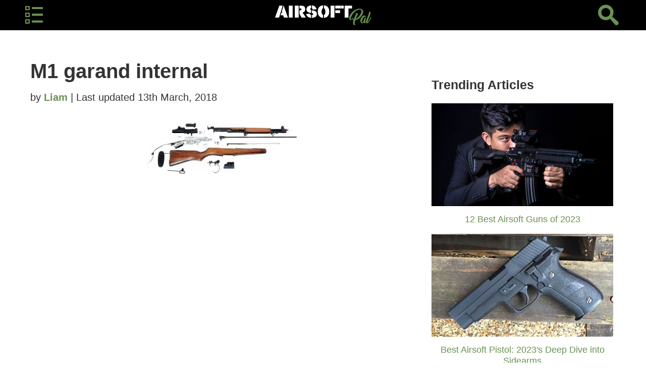

--- FILE ---
content_type: text/html; charset=UTF-8
request_url: https://airsoftpal.com/ww2-airsoft-guns/m1-garand-internal/
body_size: 44190
content:
<!DOCTYPE html>
<!--[if IE 8]><html class="no-js lt-ie9" lang="en" ><![endif]-->
<!--[if gt IE 8]><!--><html class="no-js" lang="en" ><!--<![endif]-->
	<head>
	  
		<meta charset="utf-8" />
		<meta name="viewport" id="viewport" content="width=device-width, minimum-scale=1.0" />
		<meta name="apple-mobile-web-app-capable" content="yes" />
    <link rel="dns-prefetch" href="https://www.google-analytics.com" />
    <link rel="dns-prefetch" href="https://airsoftpal.com" />
		<link rel="alternate" type="application/atom+xml" title="Atom 1.0" href="https://airsoftpal.com/feed/atom/" />
		<link rel="shortcut icon" type="image/x-icon" href="/wp-content/themes/airsoft-pal/images/favicon.ico" />
		<link rel="icon" type="image/png" href="/wp-content/themes/airsoft-pal/images/favicon-32x32.png" sizes="32x32" />
		<link rel="icon" type="image/png" href="/wp-content/themes/airsoft-pal/images/favicon-16x16.png" sizes="16x16" />
		<style><style media="screen">﻿[data-icon]:before{font-family:"icon";content:attr(data-icon);speak:none;-webkit-font-smoothing:antialiased}.icon{display:inline-block;font-family:icon}*,*:before,*:after{-moz-box-sizing:border-box;-webkit-box-sizing:border-box;box-sizing:border-box}html,body{font-size:100%}body{padding:0;margin:0;line-height:1;position:relative}a:focus{outline:none}img,object,embed{max-width:100%;height:auto}object,embed{height:100%}img{-ms-interpolation-mode:bicubic}#map_canvas img,#map_canvas embed,#map_canvas object,.map_canvas img,.map_canvas embed,.map_canvas object{max-width:none !important}.left{float:left !important}.right{float:right !important}.text-left{text-align:left !important}.text-right{text-align:right !important}.text-center{text-align:center !important}.text-justify{text-align:justify !important}.hide{display:none}.antialiased{-webkit-font-smoothing:antialiased}img{display:inline-block;vertical-align:middle}textarea{height:auto;min-height:50px}select{width:100%}.row{background:#fff;width:100%;margin-left:auto;margin-right:auto;margin-top:0;margin-bottom:0;max-width:75em;*zoom:1}.row:before,.row:after{content:" ";display:table}.row:after{clear:both}.row.collapse .column,.row.collapse .columns{position:relative;padding-left:0;padding-right:0;float:left}.row .row{width:auto;margin-left:-1.25em;margin-right:-1.25em;margin-top:0;margin-bottom:0;max-width:none;*zoom:1}.row .row:before,.row .row:after{content:" ";display:table}.row .row:after{clear:both}.row .row.collapse{width:auto;margin:0;max-width:none;*zoom:1}.row .row.collapse:before,.row .row.collapse:after{content:" ";display:table}.row .row.collapse:after{clear:both}.column,.columns{position:relative;padding-left:1.25em;padding-right:1.25em;width:100%;float:left}@media only screen{.column,.columns{position:relative;padding-left:1.25em;padding-right:1.25em;float:left}.small-1{position:relative;width:8.3333333333%}.small-2{position:relative;width:16.6666666667%}.small-3{position:relative;width:25%}.small-4{position:relative;width:33.3333333333%}.small-5{position:relative;width:41.6666666667%}.small-6{position:relative;width:50%}.small-7{position:relative;width:58.3333333333%}.small-8{position:relative;width:66.6666666667%}.small-9{position:relative;width:75%}.small-10{position:relative;width:83.3333333333%}.small-11{position:relative;width:91.6666666667%}.small-12{position:relative;width:100%}.small-offset-1{position:relative;margin-left:8.3333333333%}.small-offset-2{position:relative;margin-left:16.6666666667%}.small-offset-3{position:relative;margin-left:25%}.small-offset-4{position:relative;margin-left:33.3333333333%}.small-offset-5{position:relative;margin-left:41.6666666667%}.small-offset-6{position:relative;margin-left:50%}.small-offset-7{position:relative;margin-left:58.3333333333%}.small-offset-8{position:relative;margin-left:66.6666666667%}.small-offset-9{position:relative;margin-left:75%}.small-offset-10{position:relative;margin-left:83.3333333333%}[class*=column]+[class*=column]:last-child{float:right}[class*=column]+[class*=column].end{float:left}.column.small-centered,.columns.small-centered{position:relative;margin-left:auto;margin-right:auto;float:none !important}}@media only screen and (min-width: 768px){.large-1{position:relative;width:8.3333333333%}.large-2{position:relative;width:16.6666666667%}.large-3{position:relative;width:25%}.large-4{position:relative;width:33.3333333333%}.large-5{position:relative;width:41.6666666667%}.large-6{position:relative;width:50%}.large-7{position:relative;width:58.3333333333%}.large-8{position:relative;width:66.6666666667%}.large-9{position:relative;width:75%}.large-10{position:relative;width:83.3333333333%}.large-11{position:relative;width:91.6666666667%}.large-12{position:relative;width:100%}.row .large-offset-1{position:relative;margin-left:8.3333333333%}.row .large-offset-2{position:relative;margin-left:16.6666666667%}.row .large-offset-3{position:relative;margin-left:25%}.row .large-offset-4{position:relative;margin-left:33.3333333333%}.row .large-offset-5{position:relative;margin-left:41.6666666667%}.row .large-offset-6{position:relative;margin-left:50%}.row .large-offset-7{position:relative;margin-left:58.3333333333%}.row .large-offset-8{position:relative;margin-left:66.6666666667%}.row .large-offset-9{position:relative;margin-left:75%}.row .large-offset-10{position:relative;margin-left:83.3333333333%}.row .large-offset-11{position:relative;margin-left:91.6666666667%}.push-1{position:relative;left:8.3333333333%;right:auto}.pull-1{position:relative;right:8.3333333333%;left:auto}.push-2{position:relative;left:16.6666666667%;right:auto}.pull-2{position:relative;right:16.6666666667%;left:auto}.push-3{position:relative;left:25%;right:auto}.pull-3{position:relative;right:25%;left:auto}.push-4{position:relative;left:33.3333333333%;right:auto}.pull-4{position:relative;right:33.3333333333%;left:auto}.push-5{position:relative;left:41.6666666667%;right:auto}.pull-5{position:relative;right:41.6666666667%;left:auto}.push-6{position:relative;left:50%;right:auto}.pull-6{position:relative;right:50%;left:auto}.push-7{position:relative;left:58.3333333333%;right:auto}.pull-7{position:relative;right:58.3333333333%;left:auto}.push-8{position:relative;left:66.6666666667%;right:auto}.pull-8{position:relative;right:66.6666666667%;left:auto}.push-9{position:relative;left:75%;right:auto}.pull-9{position:relative;right:75%;left:auto}.push-10{position:relative;left:83.3333333333%;right:auto}.pull-10{position:relative;right:83.3333333333%;left:auto}.push-11{position:relative;left:91.6666666667%;right:auto}.pull-11{position:relative;right:91.6666666667%;left:auto}.column.large-centered,.columns.large-centered{position:relative;margin-left:auto;margin-right:auto;float:none !important}.column.large-uncentered,.columns.large-uncentered{margin-left:0;margin-right:0;float:left !important}.column.large-uncentered.opposite,.columns.large-uncentered.opposite{float:right !important}}@media only screen{[class*=block-grid-]{display:block;padding:0;margin:0 -10px;*zoom:1}[class*=block-grid-]:before,[class*=block-grid-]:after{content:" ";display:table}[class*=block-grid-]:after{clear:both}[class*=block-grid-]>li{display:inline;height:auto;float:left;padding:0 10px 10px}.small-block-grid-1>li{width:100%;padding:0 10px 10px}.small-block-grid-1>li:nth-of-type(n){clear:none}.small-block-grid-1>li:nth-of-type(1n+1){clear:both}.small-block-grid-2>li{width:50%;padding:0 10px 10px}.small-block-grid-2>li:nth-of-type(n){clear:none}.small-block-grid-2>li:nth-of-type(2n+1){clear:both}.small-block-grid-3>li{width:33.3333333333%;padding:0 10px 10px}.small-block-grid-3>li:nth-of-type(n){clear:none}.small-block-grid-3>li:nth-of-type(3n+1){clear:both}.small-block-grid-4>li{width:25%;padding:0 10px 10px}.small-block-grid-4>li:nth-of-type(n){clear:none}.small-block-grid-4>li:nth-of-type(4n+1){clear:both}.small-block-grid-5>li{width:20%;padding:0 10px 10px}.small-block-grid-5>li:nth-of-type(n){clear:none}.small-block-grid-5>li:nth-of-type(5n+1){clear:both}.small-block-grid-6>li{width:16.6666666667%;padding:0 10px 10px}.small-block-grid-6>li:nth-of-type(n){clear:none}.small-block-grid-6>li:nth-of-type(6n+1){clear:both}.small-block-grid-7>li{width:14.2857142857%;padding:0 10px 10px}.small-block-grid-7>li:nth-of-type(n){clear:none}.small-block-grid-7>li:nth-of-type(7n+1){clear:both}.small-block-grid-8>li{width:12.5%;padding:0 10px 10px}.small-block-grid-8>li:nth-of-type(n){clear:none}.small-block-grid-8>li:nth-of-type(8n+1){clear:both}.small-block-grid-9>li{width:11.1111111111%;padding:0 10px 10px}.small-block-grid-9>li:nth-of-type(n){clear:none}.small-block-grid-9>li:nth-of-type(9n+1){clear:both}.small-block-grid-10>li{width:10%;padding:0 10px 10px}.small-block-grid-10>li:nth-of-type(n){clear:none}.small-block-grid-10>li:nth-of-type(10n+1){clear:both}.small-block-grid-11>li{width:9.0909090909%;padding:0 10px 10px}.small-block-grid-11>li:nth-of-type(n){clear:none}.small-block-grid-11>li:nth-of-type(11n+1){clear:both}.small-block-grid-12>li{width:8.3333333333%;padding:0 10px 10px}.small-block-grid-12>li:nth-of-type(n){clear:none}.small-block-grid-12>li:nth-of-type(12n+1){clear:both}}@media only screen and (min-width: 768px){.small-block-grid-1>li:nth-of-type(1n+1){clear:none}.small-block-grid-2>li:nth-of-type(2n+1){clear:none}.small-block-grid-3>li:nth-of-type(3n+1){clear:none}.small-block-grid-4>li:nth-of-type(4n+1){clear:none}.small-block-grid-5>li:nth-of-type(5n+1){clear:none}.small-block-grid-6>li:nth-of-type(6n+1){clear:none}.small-block-grid-7>li:nth-of-type(7n+1){clear:none}.small-block-grid-8>li:nth-of-type(8n+1){clear:none}.small-block-grid-9>li:nth-of-type(9n+1){clear:none}.small-block-grid-10>li:nth-of-type(10n+1){clear:none}.small-block-grid-11>li:nth-of-type(11n+1){clear:none}.small-block-grid-12>li:nth-of-type(12n+1){clear:none}.large-block-grid-1>li{width:100%;padding:0 10px 10px}.large-block-grid-1>li:nth-of-type(n){clear:none}.large-block-grid-1>li:nth-of-type(1n+1){clear:both}.large-block-grid-2>li{width:50%;padding:0 10px 10px}.large-block-grid-2>li:nth-of-type(n){clear:none}.large-block-grid-2>li:nth-of-type(2n+1){clear:both}.large-block-grid-3>li{width:33.3333333333%;padding:0 10px 10px}.large-block-grid-3>li:nth-of-type(n){clear:none}.large-block-grid-3>li:nth-of-type(3n+1){clear:both}.large-block-grid-4>li{width:25%;padding:0 10px 10px}.large-block-grid-4>li:nth-of-type(n){clear:none}.large-block-grid-4>li:nth-of-type(4n+1){clear:both}.large-block-grid-5>li{width:20%;padding:0 10px 10px}.large-block-grid-5>li:nth-of-type(n){clear:none}.large-block-grid-5>li:nth-of-type(5n+1){clear:both}.large-block-grid-6>li{width:16.6666666667%;padding:0 10px 10px}.large-block-grid-6>li:nth-of-type(n){clear:none}.large-block-grid-6>li:nth-of-type(6n+1){clear:both}.large-block-grid-7>li{width:14.2857142857%;padding:0 10px 10px}.large-block-grid-7>li:nth-of-type(n){clear:none}.large-block-grid-7>li:nth-of-type(7n+1){clear:both}.large-block-grid-8>li{width:12.5%;padding:0 10px 10px}.large-block-grid-8>li:nth-of-type(n){clear:none}.large-block-grid-8>li:nth-of-type(8n+1){clear:both}.large-block-grid-9>li{width:11.1111111111%;padding:0 10px 10px}.large-block-grid-9>li:nth-of-type(n){clear:none}.large-block-grid-9>li:nth-of-type(9n+1){clear:both}.large-block-grid-10>li{width:10%;padding:0 10px 10px}.large-block-grid-10>li:nth-of-type(n){clear:none}.large-block-grid-10>li:nth-of-type(10n+1){clear:both}.large-block-grid-11>li{width:9.0909090909%;padding:0 10px 10px}.large-block-grid-11>li:nth-of-type(n){clear:none}.large-block-grid-11>li:nth-of-type(11n+1){clear:both}.large-block-grid-12>li{width:8.3333333333%;padding:0 10px 10px}.large-block-grid-12>li:nth-of-type(n){clear:none}.large-block-grid-12>li:nth-of-type(12n+1){clear:both}}div,ul,li,h1,h2,h3,h4,h5,h6,form,p,blockquote{margin:0;padding:0;direction:ltr}a{text-decoration:none;line-height:inherit}a img{border:none}p{font-weight:normal;font-size:1em;line-height:1.6;margin-bottom:1.25em;text-rendering:optimizeLegibility}p aside{font-size:.875em;line-height:1.35;font-style:italic}h1,h2,h3,h4,h5,h6{font-weight:bold;font-style:normal;color:#222;text-rendering:optimizeLegibility;margin-top:.2em;margin-bottom:.5em;line-height:1.2125em}h1 small,h2 small,h3 small,h4 small,h5 small,h6 small{font-size:60%;color:#6f6f6f;line-height:0}em,i{font-style:italic;line-height:inherit}strong,b{font-weight:bold;line-height:inherit}ul,ol,dl{font-size:1em;line-height:1.6;margin-bottom:1.25em;list-style-position:outside}ul li ul{margin-left:1.25em;margin-bottom:0}blockquote{margin:0 0 1.25em;padding:.5625em 1.25em 0 1.1875em;border-left:1px solid #ddd}blockquote,blockquote p{line-height:1.6;color:#6f6f6f}button,.button{border-style:solid;border-width:1px;cursor:pointer;font-family:inherit;font-weight:bold;line-height:1;margin:0 0 1.25em;position:relative;text-decoration:none;text-align:center;display:inline-block;padding-top:.75em;padding-right:1.5em;padding-bottom:.8125em;padding-left:1.5em;font-size:1em;background-color:#2baadf;border-color:#1c8cbb;color:#fff}button:hover,button:focus,.button:hover,.button:focus{background-color:#1c8cbb}button:hover,button:focus,.button:hover,.button:focus{color:#fff}button.secondary,.button.secondary{background-color:#111;border-color:#000;color:#fff}button.secondary:hover,button.secondary:focus,.button.secondary:hover,.button.secondary:focus{background-color:#000}button.secondary:hover,button.secondary:focus,.button.secondary:hover,.button.secondary:focus{color:#fff}button.success,.button.success{background-color:#5da423;border-color:#457a1a;color:#fff}button.success:hover,button.success:focus,.button.success:hover,.button.success:focus{background-color:#457a1a}button.success:hover,button.success:focus,.button.success:hover,.button.success:focus{color:#fff}button.alert,.button.alert{background-color:#ffd800;border-color:#ccad00;color:#fff}button.alert:hover,button.alert:focus,.button.alert:hover,.button.alert:focus{background-color:#ccad00}button.alert:hover,button.alert:focus,.button.alert:hover,.button.alert:focus{color:#fff}button.large,.button.large{padding-top:1em;padding-right:2em;padding-bottom:1.0625em;padding-left:2em;font-size:1.25em}button.small,.button.small{padding-top:.5625em;padding-right:1.125em;padding-bottom:.625em;padding-left:1.125em;font-size:.8125em}button.tiny,.button.tiny{padding-top:.4375em;padding-right:.875em;padding-bottom:.5em;padding-left:.875em;font-size:.6875em}button.expand,.button.expand{padding-right:0px;padding-left:0px;width:100%}button.left-align,.button.left-align{text-align:left;text-indent:.75em}button.right-align,.button.right-align{text-align:right;padding-right:.75em}button.disabled,button[disabled],.button.disabled,.button[disabled]{background-color:#2baadf;border-color:#1c8cbb;color:#fff;cursor:default;opacity:.6;-webkit-box-shadow:none;box-shadow:none}button.disabled:hover,button.disabled:focus,button[disabled]:hover,button[disabled]:focus,.button.disabled:hover,.button.disabled:focus,.button[disabled]:hover,.button[disabled]:focus{background-color:#1c8cbb}button.disabled:hover,button.disabled:focus,button[disabled]:hover,button[disabled]:focus,.button.disabled:hover,.button.disabled:focus,.button[disabled]:hover,.button[disabled]:focus{color:#fff}button.disabled:hover,button.disabled:focus,button[disabled]:hover,button[disabled]:focus,.button.disabled:hover,.button.disabled:focus,.button[disabled]:hover,.button[disabled]:focus{background-color:#2baadf}button.disabled.secondary,button[disabled].secondary,.button.disabled.secondary,.button[disabled].secondary{background-color:#111;border-color:#000;color:#fff;cursor:default;opacity:.6;-webkit-box-shadow:none;box-shadow:none}button.disabled.secondary:hover,button.disabled.secondary:focus,button[disabled].secondary:hover,button[disabled].secondary:focus,.button.disabled.secondary:hover,.button.disabled.secondary:focus,.button[disabled].secondary:hover,.button[disabled].secondary:focus{background-color:#000}button.disabled.secondary:hover,button.disabled.secondary:focus,button[disabled].secondary:hover,button[disabled].secondary:focus,.button.disabled.secondary:hover,.button.disabled.secondary:focus,.button[disabled].secondary:hover,.button[disabled].secondary:focus{color:#fff}button.disabled.secondary:hover,button.disabled.secondary:focus,button[disabled].secondary:hover,button[disabled].secondary:focus,.button.disabled.secondary:hover,.button.disabled.secondary:focus,.button[disabled].secondary:hover,.button[disabled].secondary:focus{background-color:#111}button.disabled.success,button[disabled].success,.button.disabled.success,.button[disabled].success{background-color:#5da423;border-color:#457a1a;color:#fff;cursor:default;opacity:.6;-webkit-box-shadow:none;box-shadow:none}button.disabled.success:hover,button.disabled.success:focus,button[disabled].success:hover,button[disabled].success:focus,.button.disabled.success:hover,.button.disabled.success:focus,.button[disabled].success:hover,.button[disabled].success:focus{background-color:#457a1a}button.disabled.success:hover,button.disabled.success:focus,button[disabled].success:hover,button[disabled].success:focus,.button.disabled.success:hover,.button.disabled.success:focus,.button[disabled].success:hover,.button[disabled].success:focus{color:#fff}button.disabled.success:hover,button.disabled.success:focus,button[disabled].success:hover,button[disabled].success:focus,.button.disabled.success:hover,.button.disabled.success:focus,.button[disabled].success:hover,.button[disabled].success:focus{background-color:#5da423}button.disabled.alert,button[disabled].alert,.button.disabled.alert,.button[disabled].alert{background-color:#ffd800;border-color:#ccad00;color:#fff;cursor:default;opacity:.6;-webkit-box-shadow:none;box-shadow:none}button.disabled.alert:hover,button.disabled.alert:focus,button[disabled].alert:hover,button[disabled].alert:focus,.button.disabled.alert:hover,.button.disabled.alert:focus,.button[disabled].alert:hover,.button[disabled].alert:focus{background-color:#ccad00}button.disabled.alert:hover,button.disabled.alert:focus,button[disabled].alert:hover,button[disabled].alert:focus,.button.disabled.alert:hover,.button.disabled.alert:focus,.button[disabled].alert:hover,.button[disabled].alert:focus{color:#fff}button.disabled.alert:hover,button.disabled.alert:focus,button[disabled].alert:hover,button[disabled].alert:focus,.button.disabled.alert:hover,.button.disabled.alert:focus,.button[disabled].alert:hover,.button[disabled].alert:focus{background-color:#ffd800}button,.button{padding-top:.8125em;padding-bottom:.75em}button.tiny,.button.tiny{padding-top:.5em;padding-bottom:.4375em}button.small,.button.small{padding-top:.625em;padding-bottom:.5625em}button.large,.button.large{padding-top:1.03125em;padding-bottom:1.03125em}@media only screen{button,.button{-webkit-box-shadow:0 1px 0 rgba(255,255,255,.5) inset;box-shadow:0 1px 0 rgba(255,255,255,.5) inset;-webkit-transition:background-color 300ms ease-out;-moz-transition:background-color 300ms ease-out;transition:background-color 300ms ease-out}button:active,.button:active{-webkit-box-shadow:0 1px 0 rgba(0,0,0,.2) inset;box-shadow:0 1px 0 rgba(0,0,0,.2) inset}}@media only screen and (min-width: 768px){button,.button{display:inline-block}}form{margin:0 0 1em}form .row .row{margin:0 -0.5em}form .row .row .column,form .row .row .columns{padding:0 .5em}form .row .row.collapse{margin:0}form .row .row.collapse .column,form .row .row.collapse .columns{padding:0}form .row input.column,form .row input.columns,form .row textarea.column,form .row textarea.columns{padding-left:.5em}label{font-size:.875em;color:#4d4d4d;cursor:pointer;display:block;font-weight:500;margin-bottom:.1875em}label.right{float:none;text-align:right}label.inline{margin:0 0 1em 0;padding:.625em 0}.prefix,.postfix{display:block;position:relative;z-index:2;text-align:center;width:100%;padding-top:0;padding-bottom:0;border-style:solid;border-width:1px;overflow:hidden;font-size:.875em;height:2.3125em;line-height:2.3125em}.postfix.button{padding-left:0;padding-right:0;padding-top:0;padding-bottom:0;text-align:center;line-height:2.125em}.prefix.button{padding-left:0;padding-right:0;padding-top:0;padding-bottom:0;text-align:center;line-height:2.125em}input[type=text],input[type=password],input[type=date],input[type=datetime],input[type=datetime-local],input[type=month],input[type=week],input[type=email],input[type=number],input[type=search],input[type=tel],input[type=time],input[type=url],textarea{background-color:#fff;font-family:inherit;border:1px solid #ccc;-webkit-box-shadow:inset 0 1px 2px rgba(0,0,0,.1);box-shadow:inset 0 1px 2px rgba(0,0,0,.1);color:rgba(0,0,0,.75);display:block;font-size:.875em;margin:0 0 1em 0;padding:.5em;height:2.3125em;width:100%;-moz-box-sizing:border-box;-webkit-box-sizing:border-box;box-sizing:border-box;-webkit-transition:-webkit-box-shadow .45s,border-color .45s ease-in-out;-moz-transition:-moz-box-shadow .45s,border-color .45s ease-in-out;transition:box-shadow .45s,border-color .45s ease-in-out}input[type=text]:focus,input[type=password]:focus,input[type=date]:focus,input[type=datetime]:focus,input[type=datetime-local]:focus,input[type=month]:focus,input[type=week]:focus,input[type=email]:focus,input[type=number]:focus,input[type=search]:focus,input[type=tel]:focus,input[type=time]:focus,input[type=url]:focus,textarea:focus{-webkit-box-shadow:0 0 5px #999;-moz-box-shadow:0 0 5px #999;box-shadow:0 0 5px #999;border-color:#999}input[type=text]:focus,input[type=password]:focus,input[type=date]:focus,input[type=datetime]:focus,input[type=datetime-local]:focus,input[type=month]:focus,input[type=week]:focus,input[type=email]:focus,input[type=number]:focus,input[type=search]:focus,input[type=tel]:focus,input[type=time]:focus,input[type=url]:focus,textarea:focus{background:#fafafa;border-color:#999;outline:none}input[type=text][disabled],input[type=password][disabled],input[type=date][disabled],input[type=datetime][disabled],input[type=datetime-local][disabled],input[type=month][disabled],input[type=week][disabled],input[type=email][disabled],input[type=number][disabled],input[type=search][disabled],input[type=tel][disabled],input[type=time][disabled],input[type=url][disabled],textarea[disabled]{background-color:#ddd}input[type=file],input[type=checkbox],input[type=radio],select{margin:0 0 1em 0}input[type=file]{width:100%}fieldset{border:solid 1px #ddd;padding:1.25em;margin:1.125em 0}fieldset legend{font-weight:bold;background:#fff;padding:0 .1875em;margin:0;margin-left:-0.1875em}.error input,input.error,.error textarea,textarea.error{border-color:#ffd800;background-color:rgba(255,216,0,.1)}.error input:focus,input.error:focus,.error textarea:focus,textarea.error:focus{background:#fafafa;border-color:#999}.error label,label.error{color:#ffd800}.error small,small.error{display:block;padding:.375em .25em;margin-top:-1.3125em;margin-bottom:1em;font-size:.75em;font-weight:bold;background:#ffd800;color:#fff}.label{font-weight:bold;text-align:center;text-decoration:none;line-height:1;white-space:nowrap;display:inline-block;position:relative;padding:.1875em .625em .25em;font-size:.875em;background-color:#2baadf;color:#fff}.label.alert{background-color:#ffd800;color:#fff}.label.success{background-color:#5da423;color:#fff}.label.secondary{background-color:#111;color:#fff}@font-face{font-family:"icon";src:url([data-uri]) format("woff2"),url([data-uri]) format("woff");font-style:normal;font-variant:normal;font-weight:normal}.lazy-hidden{opacity:0}.lazy-loaded{-webkit-transition:opacity .3s;-moz-transition:opacity .3s;-ms-transition:opacity .3s;-o-transition:opacity .3s;transition:opacity .3s;opacity:1}.lazy-hidden{background-color:transparent}.su-u-clearfix::after{content:"";display:table;clear:both}.su-u-trim>:first-child{margin-top:0}.su-u-trim>:last-child{margin-bottom:0}.su-u-responsive-media-yes{position:relative;padding-bottom:56.25%;height:0;overflow:hidden}.su-u-responsive-media-yes .fluid-width-video-wrapper,.su-u-responsive-media-yes .video-holder{position:static !important}.su-u-responsive-media-yes embed,.su-u-responsive-media-yes iframe,.su-u-responsive-media-yes object{position:absolute;top:0;left:0;width:100%;height:100%}.su-u-overflow-hidden{overflow:hidden}.su-accordion{margin-bottom:1.5em}.su-accordion .su-spoiler{margin-bottom:.5em}.su-audio{position:relative;width:100%;height:30px;margin-bottom:1.5em;background:#7c8781;background:linear-gradient(to bottom, #7c8781 0, #0a0809 100%);border-radius:3px}.su-audio .jp-pause,.su-audio .jp-play{position:absolute;left:0;top:0;display:block;width:30px;height:30px;border-top-left-radius:3px;border-bottom-left-radius:3px;cursor:pointer;border-right:1px solid #454947;background-image:url(../images/player/default.png);background-repeat:no-repeat}.su-audio .jp-play{background-position:0 0}.su-audio .jp-pause{background-position:-30px 0}.su-audio .jp-current-time,.su-audio .jp-duration{position:absolute;top:0;display:block;height:30px;line-height:30px;font-size:10px;color:#eee;text-shadow:0 -1px 0 #000}.su-audio .jp-current-time{left:45px}.su-audio .jp-duration{right:10px}.su-audio .jp-play-bar,.su-audio .jp-seek-bar{position:absolute;top:0;left:0;height:10px;border-radius:3px;cursor:pointer}.su-audio .jp-progress{position:absolute;top:10px;left:85px;right:50px;height:10px;background:#333;box-shadow:0 0 5px #000 inset;border-radius:3px}.su-audio .jp-seek-bar{background:#0b0b0b;background:linear-gradient(to bottom, #0b0b0b 0, #666 100%)}.su-audio .jp-play-bar{background:#6db3f2;background:linear-gradient(to bottom, #6db3f2 0, #54a3ee 50%, #3690f0 51%, #1e69de 100%)}.su-box{margin:0 0 1.5em;border-width:2px;border-style:solid}.su-box-title{display:block;padding:.5em 1em;font-weight:700;font-size:1.1em}.su-box-content{background-color:#fff;color:#444;padding:1em}.su-box-style-soft .su-box-title{background-image:url(../images/styles/style-soft.png);background-position:0 0;background-repeat:repeat-x}.su-box-style-glass .su-box-title{background-image:url(../images/styles/style-glass.png);background-position:0 50%;background-repeat:repeat-x}.su-box-style-bubbles .su-box-title{background-image:url(../images/styles/style-bubbles.png);background-position:0 50%;background-repeat:repeat-x}.su-box-style-noise .su-box-title{background-image:url(../images/styles/style-noise.png);background-position:0 0;background-repeat:repeat-x}.su-button{display:inline-block !important;text-align:center;text-decoration:none !important;box-sizing:content-box !important;transition:all .2s}.su-button-wide{display:block !important;margin:1em 0}.su-button-center{text-align:center}.su-button span{display:block !important;text-decoration:none !important;box-sizing:content-box !important;transition:all .2s}.su-button img{border:none !important;vertical-align:middle !important;margin:-0.2em .4em 0 -0.3em !important;box-shadow:none !important}.su-button i{display:inline-block;width:1em;height:1em;margin:0 .5em 0 0 !important;text-align:center;line-height:1em}.su-button.su-button-float-icon img{margin:0 .5em !important}.su-button small{display:block;margin:-0.2em 0 0;color:inherit;text-align:center;font-style:normal;font-size:.8em;line-height:1;opacity:.7}@media screen and (max-width: 768px){.su-button span{padding-top:.25em !important;padding-bottom:.25em !important;line-height:1.2 !important}.su-button small{margin-top:.2em !important}}.su-button-style-default{border-width:1px;border-style:solid}.su-button-style-default:hover{opacity:.7}.su-button-style-default span{border-top-width:1px;border-bottom-width:1px;border-top-style:solid;border-bottom-style:solid}.su-button-style-flat,.su-button-style-flat span{border:none}.su-button-style-flat span{position:relative}.su-button-style-flat:hover span{top:1px}.su-button-style-ghost{background:0 0 !important}.su-button-style-ghost span{border-width:3px;border-style:solid}.su-button-style-ghost:hover span{border-color:inherit !important}.su-button-style-soft span{background:0 -20px url(../images/styles/style-soft.png) repeat-x}.su-button-style-soft:hover span{background:0 0 url(../images/styles/style-soft.png) repeat-x}.su-button-style-glass span{background:0 50% url(../images/styles/style-glass.png) repeat-x}.su-button-style-glass:hover span{background:100% 50% url(../images/styles/style-glass.png) repeat-x}.su-button-style-bubbles span{background:0 50% url(../images/styles/style-bubbles.png) no-repeat}.su-button-style-bubbles:hover span{background:-710px 50% url(../images/styles/style-bubbles.png) no-repeat}.su-button-style-noise span{background:0 0 url(../images/styles/style-noise.png) repeat-x}.su-button-style-noise:hover span{background:0 0 url(../images/styles/style-noise.png) repeat-x}.su-button-style-stroked span{margin:1px;border:1px dashed #fff !important}.su-button-style-stroked:hover span{opacity:.7}.su-button-style-3d{border-bottom-style:solid;border-bottom-width:6px}.su-button-style-3d span{border-bottom-style:solid;border-bottom-width:1px}.su-button-style-3d:hover{position:relative;top:3px;border-bottom-width:3px}.su-carousel{position:relative;margin-bottom:1.5em;overflow:hidden;-webkit-backface-visibility:hidden;backface-visibility:hidden;z-index:1}.su-carousel-centered{margin:0 auto 1.5em}.su-carousel-slides{position:relative;width:100%;-webkit-transition-property:-webkit-transform,left,top;-webkit-transition-duration:0s;-webkit-transform:translate3d(0, 0, 0);-webkit-transition-timing-function:ease;-moz-transition-property:-moz-transform,left,top;-moz-transition-duration:0s;-moz-transform:translate3d(0, 0, 0);-moz-transition-timing-function:ease;-o-transition-property:-o-transform,left,top;-o-transition-duration:0s;-o-transform:translate3d(0, 0, 0);-o-transition-timing-function:ease;-o-transform:translate(0, 0);-ms-transition-property:-ms-transform,left,top;-ms-transition-duration:0s;-ms-transform:translate3d(0, 0, 0);-ms-transition-timing-function:ease;transition-property:left,top,-webkit-transform;transition-property:transform,left,top;transition-property:transform,left,top,-webkit-transform;transition-duration:0s;transform:translate3d(0, 0, 0);transition-timing-function:ease}.swiper-free-mode>.su-carousel-slides{transition-timing-function:ease-out;margin:0 auto}.su-carousel-slide{position:relative;float:left}.su-carousel-slide>a,.su-carousel-slide>a>img,.su-carousel-slide>img{position:relative;display:block;width:100%;height:100%;text-decoration:none;box-sizing:border-box;-moz-box-sizing:border-box;-webkit-box-sizing:border-box}.su-carousel-responsive-yes .su-carousel-slide>a,.su-carousel-responsive-yes .su-carousel-slide>a>img,.su-carousel-responsive-yes .su-carousel-slide>img{height:auto}.su-carousel-pages-no .su-carousel-pagination{display:none}.swiper-wp8-horizontal{-ms-touch-action:pan-y}.swiper-wp8-vertical{-ms-touch-action:pan-x}.su-carousel .su-carousel-slide a{padding:0 5px}.su-carousel .su-carousel-slide img{padding:3px;border:1px solid #ccc;background:#fff;border-radius:5px;-moz-border-radius:5px;-webkit-border-radius:5px}.su-carousel .su-carousel-slide-title{position:absolute;left:9px;right:9px;bottom:4px;display:block;padding:2px 3px;color:#fff;line-height:1.2;font-size:11px;background:#000;background:rgba(0,0,0,.5);box-sizing:border-box;-moz-box-sizing:border-box;-webkit-box-sizing:border-box;transition:opacity 1s;-o-transition:opacity 1s;-moz-transition:opacity 1s;-webkit-transition:opacity 1s}.su-carousel .su-carousel-next,.su-carousel .su-carousel-prev{position:absolute;top:50%;display:block;width:40px;height:40px;margin-top:-20px;background:#000 0 0 url(../images/swiper/default.png) no-repeat;background-color:rgba(0,0,0,.5);cursor:pointer;border-radius:50%;-moz-border-radius:50%;-webkit-border-radius:50%;opacity:0;transition:all .2s}.su-carousel .su-carousel-prev{right:20px;margin-right:40px;background-position:-40px 0}.su-carousel .su-carousel-next{left:20px;margin-left:40px;background-position:0 0}.su-carousel:hover .su-carousel-next,.su-carousel:hover .su-carousel-prev{margin-left:0;margin-right:0;opacity:.7}.su-carousel .su-carousel-next:hover,.su-carousel .su-carousel-prev:hover{opacity:1}.su-carousel .su-carousel-pagination{position:absolute;left:15%;right:15%;top:50%;width:70%;height:0;margin-top:-7px;text-align:center;cursor:default;opacity:0;transition:all .2s}.su-carousel:hover .su-carousel-pagination{bottom:20px;opacity:1}.su-carousel .su-carousel-pagination span{display:inline-block;width:14px;height:14px;margin:0;background:#000 0 -999px url(../images/swiper/default.png) no-repeat;background-color:rgba(0,0,0,.5);cursor:pointer;border-radius:50%;-moz-border-radius:50%;-webkit-border-radius:50%;transition:all .2s}.su-carousel:hover .su-carousel-pagination span{margin:0 3px}.su-carousel .su-carousel-pagination span.swiper-visible-switch{background-color:#fff;background-color:rgba(255,255,255,.5)}.su-carousel .su-carousel-pagination span.swiper-active-switch,.su-carousel .su-carousel-pagination span:hover{background-position:0 -40px}.su-row{margin-bottom:1.5em}.su-row::after{display:table;clear:both;content:""}.su-row .su-column{display:block;float:left;box-sizing:border-box;margin:0 0 0 4%}.su-row .su-column:first-child{margin-left:0}.su-row .su-column.su-column-size-1-1{margin-right:0;margin-left:0}.su-row .su-column.su-column-centered{float:none;margin-right:auto;margin-left:auto}.su-row .su-column-size-1-1{width:100%}.su-row .su-column-size-1-2{width:48%}.su-row .su-column-size-1-3{width:30.66%}.su-row .su-column-size-2-3{width:65.33%}.su-row .su-column-size-1-4{width:22%}.su-row .su-column-size-3-4{width:74%}.su-row .su-column-size-1-5{width:16.8%}.su-row .su-column-size-2-5{width:37.6%}.su-row .su-column-size-3-5{width:58.4%}.su-row .su-column-size-4-5{width:79.2%}.su-row .su-column-size-1-6{width:13.33%}.su-row .su-column-size-5-6{width:82.66%}.su-row .su-column embed,.su-row .su-column iframe,.su-row .su-column img,.su-row .su-column object{max-width:100%}@media only screen and (max-width: 767px){.su-row .su-column{float:none;width:100%;margin:0}.su-row .su-column+.su-column{margin:1.5rem 0 0}}.su-custom-gallery{margin-bottom:1.5em}.su-custom-gallery:after,.su-custom-gallery:before{content:"";display:table}.su-custom-gallery:after{clear:both}.su-custom-gallery-slide{position:relative;float:left;margin:.5em;overflow:hidden}.su-custom-gallery-slide a{display:block;width:100%}.su-custom-gallery-slide img{display:block;margin:0;padding:3px;border:1px solid #ccc;background:#fff;box-sizing:border-box;border-radius:5px;box-shadow:none;transition:all .2s}.su-custom-gallery-slide:hover img{background:#eee;border:1px solid #aaa}.su-custom-gallery-slide span{position:absolute;left:4px;bottom:4px;right:4px;display:block;padding:2px 4px;font-size:12px;color:#fff;background:#000;background:rgba(0,0,0,.5);line-height:1.3;opacity:0;transition:all .2s}.su-custom-gallery-slide:hover span{opacity:1}.su-custom-gallery-title-never span{display:none}.su-custom-gallery-title-always span{opacity:1}.su-dailymotion{margin:0 0 1.5em}.su-dailymotion iframe{border:none !important}.su-display-posts-template-default .su-post{display:flex;margin-bottom:1.75em}.su-display-posts-template-default .su-post-thumbnail{margin:0 1.25em 0 0;width:8.25em}.su-display-posts-template-default .su-post-thumbnail a{display:block !important;text-decoration:none !important}.su-display-posts-template-default .su-post-thumbnail img{display:block !important;margin:0 !important;max-width:100% !important;height:auto !important;-o-object-fit:cover !important;object-fit:cover !important}.su-display-posts-template-default .su-post-body{flex:1}.su-display-posts-template-default h2.su-post-title{margin:0 0 1em !important;padding:0 !important;border:none !important;font-size:1.35em !important}.su-display-posts-template-default h2.su-post-title::after,.su-display-posts-template-default h2.su-post-title::before{display:none}.su-display-posts-template-default .su-post-meta{margin:1em 0;font-size:.85em;opacity:.85}.su-display-posts-template-default .su-post-excerpt p{margin:1em 0}.su-display-posts-template-default .su-post-excerpt>:last-child{margin-bottom:0 !important}.su-display-posts-template-default .su-post-comments-link{margin:1em 0 0}@media screen and (max-width: 768px){.su-display-posts-template-default .su-post-thumbnail{width:4em}}.su-display-posts-template-teasers .su-post{display:flex;align-items:center;margin-bottom:1em}.su-display-posts-template-teasers .su-post-thumbnail{margin:0 1em 0 0;width:3.75em}.su-display-posts-template-teasers .su-post-thumbnail a{display:block !important;text-decoration:none !important}.su-display-posts-template-teasers .su-post-thumbnail img{display:block !important;margin:0 !important;max-width:100% !important;height:auto !important;-o-object-fit:cover !important;object-fit:cover !important}.su-display-posts-template-teasers .su-post-body{flex:1}.su-display-posts-template-teasers h2.su-post-title{margin:0 !important;padding:0 !important;border:none !important;font-size:1.15em !important}.su-display-posts-template-teasers h2.su-post-title::after,.su-display-posts-template-teasers h2.su-post-title::before{display:none}@media screen and (max-width: 768px){.su-display-posts-template-teasers .su-post-thumbnail{width:2.75em}}.su-display-posts-template-single h2.su-post-title{margin:0 0 1em !important;padding:0 !important;border:none !important;font-size:1.75em !important}.su-display-posts-template-single .su-post-meta{margin:1em 0;font-size:.85em;opacity:.85}.su-display-posts-pagination{display:flex;justify-content:space-between}.su-display-posts-pagination-next{margin-left:auto}.su-divider{clear:both;border:none;text-align:right;line-height:1}.su-divider a{display:inline-block;font-size:.8em;text-decoration:none;outline:0;padding-bottom:5px}.su-divider-style-default{border-bottom-style:solid}.su-divider-style-dotted{border-bottom-style:dotted}.su-divider-style-dashed{border-bottom-style:dashed}.su-divider-style-double{border-bottom-style:double}.su-document{margin:0 0 1.5em}.su-document iframe{border:none !important}.su-dropcap{float:left;display:inline-block;width:2em;height:2em;margin:.2em .5em .2em 0;line-height:2em;text-align:center;overflow:hidden;text-transform:uppercase}.su-dropcap-style-default{color:#fff;background:#45484d;background:linear-gradient(to bottom, #45484d 0, #000 100%);text-shadow:-1px -1px 0 #000;border-radius:50%}.su-dropcap-style-flat{background:#444;color:#fff}.su-dropcap-style-light{color:#333;border-radius:50%;background:#fff;background:linear-gradient(to bottom, #fff 0, #eaeaea 100%)}.su-dropcap-style-simple{width:1em;height:1em;line-height:1em;text-align:left}.su-expand{margin:0 0 1.5em}.su-expand-content{overflow:hidden}.su-expand-link{margin-top:.5em;cursor:pointer}.su-expand-link:hover{opacity:.7}.su-expand-link a,.su-expand-link a:active,.su-expand-link a:focus,.su-expand-link a:hover,.su-expand-link a:visited{display:inline;text-decoration:none;box-shadow:none;background:0 0;border:none}.su-expand-link-style-underlined .su-expand-link span{text-decoration:underline}.su-expand-link-style-dotted .su-expand-link span{border-bottom:1px dotted #333}.su-expand-link-style-dashed .su-expand-link span{border-bottom:1px dashed #333}.su-expand-link-style-button .su-expand-link a{display:inline-block;margin-top:.2em;padding:.2em .4em;border:2px solid #333}.su-expand-link-more{display:none}.su-expand-link-less{display:block}.su-expand-collapsed .su-expand-link-more{display:block}.su-expand-collapsed .su-expand-link-less{display:none}.su-expand-link i{display:inline-block;margin:0 .3em 0 0;vertical-align:middle;color:inherit}.su-expand-link img{display:inline-block;width:1em;height:1em;margin:0 .3em 0 0;vertical-align:middle}.su-frame,.su-frame-inner{display:block}.su-frame-align-left{float:left;margin:0 1em 1em 0}.su-frame-align-center{float:none;margin:1em auto}.su-frame-align-right{float:right;margin:0 0 1em 1em}.su-frame img{display:block !important;float:none !important;padding:0 !important;margin:0 !important;border:none !important;box-shadow:none !important}.su-frame-style-default{padding:2px;border:1px solid #999;background:#fff;box-shadow:1px 1px 4px #ccc}.su-frame-style-default .su-frame-inner{padding:2px;border:4px solid #eee}.su-gmap{margin:0 0 1.5em}.su-gmap iframe{border:none !important}.su-guests{margin-bottom:1.5em}.su-heading.su-heading-align-left{text-align:left}.su-heading.su-heading-align-left .su-heading-inner{padding-left:.2em}.su-heading.su-heading-align-right{text-align:right}.su-heading.su-heading-align-right .su-heading-inner{padding-right:.2em}.su-heading.su-heading-align-center{text-align:center}.su-heading-style-default{padding:2px 0;border-top:1px solid #999;border-bottom:1px solid #999}.su-heading-style-default .su-heading-inner{padding:1em .5em;border-top:4px solid #eee;border-bottom:4px solid #eee}.su-highlight{display:inline;padding:1px 0}.su-image-carousel{margin:1.5em 0;width:100%}.su-image-carousel:first-child{margin-top:0}.su-image-carousel:last-child{margin-bottom:0}.su-image-carousel-item{box-sizing:border-box;width:100%}.su-image-carousel-item-content{position:relative}.su-image-carousel-item-content a,.su-image-carousel-item-content a:active,.su-image-carousel-item-content a:focus,.su-image-carousel-item-content a:hover,.su-image-carousel-item-content a:visited,.su-image-carousel-item-content img{display:block;box-sizing:border-box;margin:0;padding:0;width:100%;height:100%;border:none;border-radius:0;box-shadow:none;text-decoration:none}.su-image-carousel-item-content a::after,.su-image-carousel-item-content a::before,.su-image-carousel-item-content img::after,.su-image-carousel-item-content img::before{display:none}.su-image-carousel-item-content span{position:absolute;display:block;overflow:auto;max-height:60%;word-wrap:break-word;font-size:.9em;line-height:1.3}.su-image-carousel-item-content span:empty{display:none}.su-image-carousel-columns-2 .su-image-carousel-item{width:50%}.su-image-carousel-columns-3 .su-image-carousel-item{width:33.3333333333%}.su-image-carousel-columns-4 .su-image-carousel-item{width:25%}.su-image-carousel-columns-5 .su-image-carousel-item{width:20%}.su-image-carousel-columns-6 .su-image-carousel-item{width:16.6666666666%}.su-image-carousel-columns-7 .su-image-carousel-item{width:14.2857142857%}.su-image-carousel-columns-8 .su-image-carousel-item{width:12.5%}.su-image-carousel-columns-2.su-image-carousel-has-spacing .su-image-carousel-item{margin-right:3%;width:48.5%}.su-image-carousel-columns-3.su-image-carousel-has-spacing .su-image-carousel-item{margin-right:2.9%;width:31.4%}.su-image-carousel-columns-4.su-image-carousel-has-spacing .su-image-carousel-item{margin-right:2.8%;width:22.9%}.su-image-carousel-columns-5.su-image-carousel-has-spacing .su-image-carousel-item{margin-right:2.5%;width:18%}.su-image-carousel-columns-6.su-image-carousel-has-spacing .su-image-carousel-item{margin-right:2.6%;width:14.5%}.su-image-carousel-columns-7.su-image-carousel-has-spacing .su-image-carousel-item{margin-right:2.2%;width:12.4%}.su-image-carousel-columns-8.su-image-carousel-has-spacing .su-image-carousel-item{margin-right:2%;width:10.75%}@media screen and (max-width: 768px){.su-image-carousel-adaptive .su-image-carousel-item,.su-image-carousel-adaptive.su-image-carousel-has-spacing .su-image-carousel-item{margin-right:0;width:100%}}.su-image-carousel-crop .su-image-carousel-item-content::before{float:left;margin-left:-1px;width:1px;height:0;content:""}.su-image-carousel-crop .su-image-carousel-item-content::after{display:table;clear:both;content:""}.su-image-carousel-crop .su-image-carousel-item-content a,.su-image-carousel-crop .su-image-carousel-item-content img{position:absolute;top:0;right:0;bottom:0;left:0;width:100%;height:100%}.su-image-carousel-crop .su-image-carousel-item-content img{-o-object-fit:cover;object-fit:cover}.su-image-carousel-crop-16-9 .su-image-carousel-item-content::before{padding-top:56.25%}.su-image-carousel-crop-16-10 .su-image-carousel-item-content::before{padding-top:62.5%}.su-image-carousel-crop-21-9 .su-image-carousel-item-content::before{padding-top:42.8571428571%}.su-image-carousel-crop-5-4 .su-image-carousel-item-content::before{padding-top:80%}.su-image-carousel-crop-4-3 .su-image-carousel-item-content::before{padding-top:75%}.su-image-carousel-crop-3-2 .su-image-carousel-item-content::before{padding-top:66.6666666667%}.su-image-carousel-crop-2-1 .su-image-carousel-item-content::before{padding-top:50%}.su-image-carousel-crop-1-1 .su-image-carousel-item-content::before{padding-top:100%}.su-image-carousel-crop-1-2 .su-image-carousel-item-content::before{padding-top:200%}.su-image-carousel-crop-2-3 .su-image-carousel-item-content::before{padding-top:150%}.su-image-carousel-crop-3-4 .su-image-carousel-item-content::before{padding-top:133.3333333333%}.su-image-carousel-crop-4-5 .su-image-carousel-item-content::before{padding-top:125%}.su-image-carousel-crop-9-21 .su-image-carousel-item-content::before{padding-top:233.3333333333%}.su-image-carousel-crop-10-16 .su-image-carousel-item-content::before{padding-top:160%}.su-image-carousel-crop-9-16 .su-image-carousel-item-content::before{padding-top:177.7777777778%}.su-image-carousel-align-left{float:left;margin-top:0;margin-right:1.5em}.su-image-carousel-align-right{float:right;margin-top:0;margin-left:1.5em}.su-image-carousel-align-center{margin-right:auto;margin-left:auto}.su-image-carousel-align-full{margin-right:calc(50% - 50vw);margin-left:calc(50% - 50vw);max-width:100vw !important;width:100vw !important}.su-image-carousel button.flickity-prev-next-button{position:absolute;top:50%;display:block;margin:-22px 0 0;padding:0;width:44px;height:44px;outline:0;border-radius:50%;opacity:0;transition:opacity .2s ease,-webkit-transform .2s ease;transition:opacity .2s ease,transform .2s ease;transition:opacity .2s ease,transform .2s ease,-webkit-transform .2s ease;-webkit-transform:none;transform:none}.su-image-carousel:hover button.flickity-prev-next-button{opacity:.5}.su-image-carousel button.flickity-prev-next-button:focus,.su-image-carousel button.flickity-prev-next-button:hover{box-shadow:none;opacity:1}.su-image-carousel button.flickity-prev-next-button:focus{-webkit-transform:scale(1.05);transform:scale(1.05)}.su-image-carousel button.flickity-prev-next-button[disabled]{display:none}.su-image-carousel button.flickity-prev-next-button.previous{left:20px}.su-image-carousel button.flickity-prev-next-button.next{right:20px}.su-image-carousel>ol.flickity-page-dots{position:absolute;top:50%;bottom:auto;left:50%;margin:0;padding:0;width:auto;list-style:none;opacity:0;transition:opacity .2s ease;-webkit-transform:translate(-50%, -50%);transform:translate(-50%, -50%);pointer-events:none}.su-image-carousel:hover>ol.flickity-page-dots{opacity:1}.su-image-carousel>ol.flickity-page-dots>li.dot{position:relative;display:inline-block;margin:5px;padding:0;width:20px;height:20px;border-radius:50%;list-style:none;opacity:.5;transition:opacity .2s ease;pointer-events:all}.su-image-carousel>ol.flickity-page-dots>li.dot:hover{opacity:1}.su-image-carousel>ol.flickity-page-dots>li.dot::before{position:absolute;top:50%;left:50%;display:none;margin:0;padding:0;width:10px;height:10px;border-radius:50%;content:"";-webkit-transform:translate(-50%, -50%);transform:translate(-50%, -50%)}.su-image-carousel>ol.flickity-page-dots>li.dot.is-selected::before{display:block}.su-image-carousel-controls-style-dark button.flickity-prev-next-button{background:#000;color:#fff}.su-image-carousel-controls-style-dark ol.flickity-page-dots li.dot{background:#000}.su-image-carousel-controls-style-dark ol.flickity-page-dots li.dot::before{background:#fff}.su-image-carousel-controls-style-light button.flickity-prev-next-button{background:#fff;color:#000}.su-image-carousel-controls-style-light ol.flickity-page-dots li.dot{background:#fff}.su-image-carousel-controls-style-light ol.flickity-page-dots li.dot::before{background:#000}.su-image-carousel-slides-style-default .su-image-carousel-item-content{margin:1px}.su-image-carousel-slides-style-default .su-image-carousel-item-content img{padding:3px;border:1px solid #ccc;border-radius:7px;background:#fff}.su-image-carousel-slides-style-default .su-image-carousel-item-content span{right:4px;bottom:4px;left:4px;padding:.5em .7em;border-bottom-right-radius:2px;border-bottom-left-radius:2px;background:linear-gradient(to top, rgba(0, 0, 0, 0.7), transparent);color:#fff;text-shadow:0 2px 5px #000}.su-image-carousel-slides-style-minimal .su-image-carousel-item-content{margin:1px}.su-image-carousel-slides-style-minimal .su-image-carousel-item-content span{right:0;bottom:0;left:0;padding:.7em;background:linear-gradient(to top, rgba(0, 0, 0, 0.7), transparent);color:#fff;text-shadow:0 2px 5px #000}.su-image-carousel-slides-style-photo .su-image-carousel-item-content{padding:7px}.su-image-carousel-slides-style-photo .su-image-carousel-item-content img{border:5px solid #fff;border-radius:7px;box-shadow:0 2px 5px rgba(0,0,0,.5)}.su-image-carousel-slides-style-photo .su-image-carousel-item-content span{right:12px;bottom:12px;left:12px;padding:.3em .5em;background:#fff;color:#000;font-size:.9em}.su-image-carousel-slides-style-photo.su-image-carousel-crop .su-image-carousel-item-content img{top:7px;right:7px;bottom:7px;left:7px;width:calc(100% - 14px);height:calc(100% - 14px)}.su-image-carousel-mfp.mfp-bg{z-index:102000 !important}.su-image-carousel-mfp.mfp-wrap{z-index:102001 !important}.su-image-carousel-mfp.mfp-wrap .mfp-preloader{z-index:102002 !important}.su-image-carousel-mfp.mfp-wrap .mfp-content{z-index:102003 !important}.su-image-carousel-mfp.mfp-wrap button.mfp-arrow,.su-image-carousel-mfp.mfp-wrap button.mfp-close{z-index:102004 !important}.su-image-carousel-has-outline .su-image-carousel-item-content a:focus img,.su-image-carousel-has-outline button.flickity-prev-next-button:focus{outline-width:2px;outline-style:solid;outline-color:Highlight}@media(-webkit-min-device-pixel-ratio: 0){.su-image-carousel-has-outline .su-image-carousel-item-content a:focus,.su-image-carousel-has-outline button.flickity-prev-next-button:focus{outline-style:auto;outline-color:-webkit-focus-ring-color}}.su-label{display:inline;margin-right:.3em;padding:.1em .3em;font-size:.8em;height:.8em;line-height:.8em;color:#fff;border-radius:3px}.su-label-type-default{background:#999}.su-label-type-success{background:#090}.su-label-type-warning{background:#f90}.su-label-type-important{background:#f03}.su-label-type-black{background:#111}.su-label-type-info{background:#09c}.su-lightbox-content{position:relative;margin:0 auto}#su-generator .su-lightbox-content,.mfp-content .su-lightbox-content{display:block !important}.su-lightbox-content-preview{width:100%;min-height:300px;background:#444;overflow:hidden}.su-lightbox-content h1,.su-lightbox-content h2,.su-lightbox-content h3,.su-lightbox-content h4,.su-lightbox-content h5,.su-lightbox-content h6{color:inherit}.su-lightbox{cursor:pointer}.su-list{margin-bottom:1.5em}.su-list ul{margin:0 !important;padding:0 !important;list-style:none !important}.su-list ul li{position:relative;display:block !important;margin:0 !important;padding:4px 0 4px 2em !important;list-style-type:none !important;line-height:1.3em}.su-list ul li>img{position:absolute;left:0;top:4px;width:1.3em;height:1.3em;padding:0;margin:0;border:none}.su-list ul li>i{position:absolute;left:0;top:4px;width:1.3em;height:1.3em;line-height:1.3em;text-align:center}.su-members{margin-bottom:1.5em;padding:1em;border-width:1px 0;border-style:solid;text-align:center}.su-members a{text-decoration:underline;color:inherit}.su-note{margin:0 0 1.5em;border-width:1px;border-style:solid}.su-note-inner{padding:1em;border-width:1px;border-style:solid}.su-posts-default-loop .su-post{margin-bottom:2.5em;line-height:1.5}.su-posts-default-loop .su-post:after{content:"";display:table;clear:both}.su-posts-default-loop .su-post-thumbnail{float:left;display:block;width:100px;height:100px;margin-right:1em}.su-posts-default-loop .su-post-thumbnail img{max-width:100px;max-height:100px}.su-posts-default-loop h2.su-post-title{clear:none;margin:0 0 .3em;font-size:1.2em;font-weight:700}.su-posts-default-loop .su-post-meta{margin-bottom:.7em;font-size:.8em;opacity:.6}.su-posts-default-loop .su-post-excerpt{margin-bottom:.5em}.su-posts-default-loop .su-post-excerpt p:last-child{margin-bottom:0}.su-posts-default-loop .su-post-comments-link{font-size:.9em}.su-posts-teaser-loop .su-post{margin-bottom:1.5em;line-height:1.2}.su-posts-teaser-loop .su-post:after{content:"";display:table;clear:both}.su-posts-teaser-loop .su-post-thumbnail{float:left;display:block;width:56px;height:56px;margin:0 1em 0 0}.su-posts-teaser-loop .su-post-thumbnail img{display:block;margin:0;padding:2px;border:1px solid #ccc;border-radius:5px;max-width:100%;max-height:100%}.su-posts-teaser-loop h2.su-post-title{display:block;margin:0;padding:0;border:none;font-size:.9em;font-weight:400;clear:none}.su-posts-single-post .su-post{margin-bottom:2.5em;line-height:1.5}.su-posts-single-post .su-post:after{content:"";display:table;clear:both}.su-posts-single-post h1.su-post-title{clear:none;margin:0 0 .3em;font-size:1.2em;font-weight:700}.su-posts-single-post .su-post-meta{margin-bottom:.7em;font-size:.8em;opacity:.6}.su-posts-single-post .su-post-content{margin-bottom:.5em}.su-posts-single-post .su-post-content p:last-child{margin-bottom:0}.su-private{margin:0 0 1.5em}.su-pullquote{display:block;width:30%;padding:.5em 1em}.su-pullquote-align-left{margin:.5em 1.5em 1em 0;padding-left:0;float:left;border-right:5px solid #eee}.su-pullquote-align-right{margin:.5em 0 1em 1.5em;padding-right:0;float:right;border-left:5px solid #eee}@media screen and (max-width: 48em){.su-pullquote{width:auto}.su-pullquote-align-left,.su-pullquote-align-right{float:none;margin:1.5em 0;padding:.5em 1em}}.su-qrcode{display:inline-block}.su-qrcode-align-left{float:left;margin:0 .5em .5em 0}.su-qrcode-align-center{display:block;clear:both;margin:1em auto;text-align:center}.su-qrcode-align-right{float:right;margin:0 0 .5em .5em}.su-qrcode a,.su-qrcode a:active,.su-qrcode a:focus,.su-qrcode a:hover{background:0 0;outline:0;display:inline;text-decoration:none}.su-qrcode-clickable a:hover{opacity:.7}.su-qrcode img{display:inline-block;max-width:100%}.su-quote-style-default{position:relative;margin-bottom:1.5em;padding:.5em 3em;font-style:italic}.su-quote-style-default:after,.su-quote-style-default:before{position:absolute;display:block;width:20px;height:20px;background-image:url(../images/quote.png);content:""}.su-quote-style-default:before{top:0;left:0;background-position:0 0}.su-quote-style-default:after{right:0;bottom:0;background-position:-20px 0}.su-quote-style-default .su-quote-cite{display:block;text-align:right;font-style:normal}.su-quote-style-default .su-quote-cite:before{content:"— "}.su-quote-style-default .su-quote-cite a{text-decoration:underline}.su-screenr{margin:0 0 1.5em}.su-screenr iframe{border:none !important}.su-service{position:relative;margin:0 0 1.5em}.su-service-title{display:block;margin-bottom:.5em;color:#333;font-weight:700;font-size:1.1em}.su-service-title img{position:absolute;top:0;left:0;display:block !important;margin:0 !important;padding:0 !important;border:none !important;box-shadow:none !important}.su-service-title i{position:absolute;top:0;left:0;display:block !important;width:1em;height:1em;text-align:center;line-height:1em}.su-service-content{line-height:1.4}.su-slider{position:relative;margin-bottom:1.5em;overflow:hidden;-webkit-backface-visibility:hidden;backface-visibility:hidden;z-index:1}.su-slider-centered{margin:0 auto 1.5em}.su-slider-slides{position:relative;width:100%;-webkit-transition-property:-webkit-transform,left,top;-webkit-transition-duration:0s;-webkit-transform:translate3d(0, 0, 0);-webkit-transition-timing-function:ease;-moz-transition-property:-moz-transform,left,top;-moz-transition-duration:0s;-moz-transform:translate3d(0, 0, 0);-moz-transition-timing-function:ease;-o-transition-property:-o-transform,left,top;-o-transition-duration:0s;-o-transform:translate3d(0, 0, 0);-o-transition-timing-function:ease;-o-transform:translate(0, 0);-ms-transition-property:-ms-transform,left,top;-ms-transition-duration:0s;-ms-transform:translate3d(0, 0, 0);-ms-transition-timing-function:ease;transition-property:left,top,-webkit-transform;transition-property:transform,left,top;transition-property:transform,left,top,-webkit-transform;transition-duration:0s;transform:translate3d(0, 0, 0);transition-timing-function:ease}.swiper-free-mode>.su-slider-slides{transition-timing-function:ease-out;margin:0 auto}.su-slider-slide{position:relative;float:left}.su-slider-slide>a,.su-slider-slide>a>img,.su-slider-slide>img{position:relative;display:block;width:100%;height:100%;text-decoration:none}.su-slider-responsive-yes .su-slider-slide>a,.su-slider-responsive-yes .su-slider-slide>a>img,.su-slider-responsive-yes .su-slider-slide>img{height:auto}.su-slider-pages-no .su-slider-pagination{display:none}.swiper-wp8-horizontal{-ms-touch-action:pan-y}.swiper-wp8-vertical{-ms-touch-action:pan-x}.su-slider-slide-title{position:absolute;left:20px;bottom:20px;display:block;max-width:90%;padding:5px 10px;color:#fff;line-height:1.3;background:#000;background:rgba(0,0,0,.5);border-radius:5px;-moz-border-radius:5px;-webkit-border-radius:5px;box-sizing:border-box;-moz-box-sizing:border-box;-webkit-box-sizing:border-box;opacity:0;transition:opacity 1s;-o-transition:opacity 1s;-moz-transition:opacity 1s;-webkit-transition:opacity 1s}.su-slider-slide-visible .su-slider-slide-title{opacity:1}.su-slider-next,.su-slider-prev{position:absolute;top:50%;display:block;width:40px;height:40px;margin-top:-20px !important;background:#000 0 0 url(../images/swiper/default.png) no-repeat;background-color:rgba(0,0,0,.5);cursor:pointer;border-radius:50%;-moz-border-radius:50%;-webkit-border-radius:50%;opacity:0;transition:all .2s}.su-slider-prev{right:10px;margin-right:30px;background-position:-40px 0}.su-slider-next{left:10px;margin-left:30px;background-position:0 0}.su-slider:hover .su-slider-next,.su-slider:hover .su-slider-prev{margin-left:0;margin-right:0;opacity:.7}.su-slider .su-slider-next:hover,.su-slider .su-slider-prev:hover{opacity:1}.su-slider-pagination{position:absolute;left:15%;right:15%;top:50%;width:70%;height:0;margin-top:-7px;text-align:center;cursor:default;opacity:0;transition:all .2s}.su-slider:hover .su-slider-pagination{bottom:20px;opacity:1}.su-slider-pagination span{display:inline-block;width:14px;height:14px;margin:0;background:#000 0 -999px url(../images/swiper/default.png) no-repeat;background-color:rgba(0,0,0,.5);cursor:pointer;border-radius:50%;-moz-border-radius:50%;-webkit-border-radius:50%;transition:all .2s}.su-slider:hover .su-slider-pagination span{margin:0 3px}.su-slider .su-slider-pagination span.swiper-visible-switch{background-color:#fff;background-color:rgba(255,255,255,.5)}.su-slider-pagination span.swiper-active-switch,.su-slider-pagination span:hover{background-position:0 -40px}.su-spacer{display:block;height:0;clear:both;overflow:hidden}.su-spacer-5{height:5px}.su-spacer-10{height:10px}.su-spacer-20{height:20px}.su-spacer-30{height:30px}.su-spacer-40{height:40px}.su-spoiler{margin-bottom:1.5em}.su-spoiler .su-spoiler:last-child{margin-bottom:0}.su-spoiler-title{position:relative;cursor:pointer;min-height:20px;line-height:20px;padding:7px 7px 7px 34px;font-weight:700;font-size:13px}.su-spoiler-title:focus{outline:currentColor thin dotted}.su-spoiler-icon{position:absolute;left:7px;top:7px;display:block;width:20px;height:20px;line-height:21px;text-align:center;font-size:14px;font-family:ShortcodesUltimateIcons;font-weight:400;font-style:normal;-webkit-font-smoothing:antialiased}.su-spoiler-content{padding:14px;transition:padding-top .2s}.su-spoiler.su-spoiler-closed>.su-spoiler-content{height:0;margin:0;padding-top:0;padding-bottom:0;overflow:hidden;border:none;opacity:0;pointer-events:none}.su-spoiler.su-spoiler-closed>.su-spoiler-content iframe{display:none}.su-spoiler-icon-plus .su-spoiler-icon:before{content:""}.su-spoiler-icon-plus.su-spoiler-closed .su-spoiler-icon:before{content:""}.su-spoiler-icon-plus-circle .su-spoiler-icon:before{content:""}.su-spoiler-icon-plus-circle.su-spoiler-closed .su-spoiler-icon:before{content:""}.su-spoiler-icon-plus-square-1 .su-spoiler-icon:before{content:""}.su-spoiler-icon-plus-square-1.su-spoiler-closed .su-spoiler-icon:before{content:""}.su-spoiler-icon-plus-square-2 .su-spoiler-icon:before{content:""}.su-spoiler-icon-plus-square-2.su-spoiler-closed .su-spoiler-icon:before{content:""}.su-spoiler-icon-arrow .su-spoiler-icon:before{content:""}.su-spoiler-icon-arrow.su-spoiler-closed .su-spoiler-icon:before{content:""}.su-spoiler-icon-arrow-circle-1 .su-spoiler-icon:before{content:""}.su-spoiler-icon-arrow-circle-1.su-spoiler-closed .su-spoiler-icon:before{content:""}.su-spoiler-icon-arrow-circle-2 .su-spoiler-icon:before{content:""}.su-spoiler-icon-arrow-circle-2.su-spoiler-closed .su-spoiler-icon:before{content:""}.su-spoiler-icon-chevron .su-spoiler-icon:before{content:""}.su-spoiler-icon-chevron.su-spoiler-closed .su-spoiler-icon:before{content:""}.su-spoiler-icon-chevron-circle .su-spoiler-icon:before{content:""}.su-spoiler-icon-chevron-circle.su-spoiler-closed .su-spoiler-icon:before{content:""}.su-spoiler-icon-caret .su-spoiler-icon:before{content:""}.su-spoiler-icon-caret.su-spoiler-closed .su-spoiler-icon:before{content:""}.su-spoiler-icon-caret-square .su-spoiler-icon:before{content:""}.su-spoiler-icon-caret-square.su-spoiler-closed .su-spoiler-icon:before{content:""}.su-spoiler-icon-folder-1 .su-spoiler-icon:before{content:""}.su-spoiler-icon-folder-1.su-spoiler-closed .su-spoiler-icon:before{content:""}.su-spoiler-icon-folder-2 .su-spoiler-icon:before{content:""}.su-spoiler-icon-folder-2.su-spoiler-closed .su-spoiler-icon:before{content:""}.su-spoiler-style-default>.su-spoiler-title{padding-left:27px;padding-right:0}.su-spoiler-style-default>.su-spoiler-title>.su-spoiler-icon{left:0}.su-spoiler-style-default>.su-spoiler-content{padding:1em 0 1em 27px}.su-spoiler-style-fancy{border:1px solid #ccc;border-radius:10px;background:#fff;color:#333}.su-spoiler-style-fancy>.su-spoiler-title{border-bottom:1px solid #ccc;border-radius:10px;background:#f0f0f0;font-size:.9em}.su-spoiler-style-fancy.su-spoiler-closed>.su-spoiler-title{border:none}.su-spoiler-style-fancy>.su-spoiler-content{border-radius:10px}.su-spoiler-style-simple{border-top:1px solid #ccc;border-bottom:1px solid #ccc}.su-spoiler-style-simple>.su-spoiler-title{padding:5px 10px;background:#f0f0f0;color:#333;font-size:.9em}.su-spoiler-style-simple>.su-spoiler-title>.su-spoiler-icon{display:none}.su-spoiler-style-simple>.su-spoiler-content{padding:1em 10px;background:#fff;color:#333}.su-table{width:100%;margin-bottom:1.5em}.su-table table{width:100% !important;margin:0 !important;border-collapse:collapse !important;font-size:1em !important;border:1px solid #ccc !important;table-layout:auto !important}.su-table table th{text-align:center !important;padding:1em !important;font-size:1em !important;font-weight:700 !important;color:#333 !important;border:1px solid #ccc !important;background:#f0f0f0 !important}.su-table table td{padding:.5em 1em !important;border:1px solid #ccc !important;background:#fff !important}.su-table-responsive{overflow-x:auto}.su-table-responsive table{width:auto !important;min-width:100% !important}.su-table-responsive table td,.su-table-responsive table th{word-break:initial !important}.su-table-alternate table tr:nth-child(even) td{background-color:#f7f7f7 !important}.su-table-fixed table{table-layout:fixed !important}.su-tabs{margin:0 0 1.5em;padding:3px;border-radius:3px;background:#eee}.su-tabs-nav span{display:inline-block;margin-right:3px;padding:10px 15px;min-height:40px;border-top-left-radius:3px;border-top-right-radius:3px;color:#333;font-size:13px;line-height:20px;cursor:pointer;transition:all .2s}.su-tabs-nav span:hover{background:#f5f5f5}.su-tabs-nav span.su-tabs-current{background:#fff;cursor:default}.su-tabs-nav span:focus{outline:currentColor thin dotted}.su-tabs-nav span.su-tabs-disabled{opacity:.5;cursor:default}.su-tabs-pane{padding:15px;border-bottom-right-radius:3px;border-bottom-left-radius:3px;background:#fff;color:#333;font-size:13px}.su-tabs-pane:not(.su-tabs-pane-open){overflow:hidden !important;padding-top:0 !important;padding-bottom:0 !important;min-height:0 !important;height:0 !important;border:none !important}.su-tabs-nav,.su-tabs-nav span,.su-tabs-pane,.su-tabs-panes{box-sizing:border-box !important}.su-tabs-vertical{display:flex}.su-tabs-vertical .su-tabs-nav{width:30%}.su-tabs-vertical .su-tabs-nav>span{display:block;margin-right:0;border-radius:0;border-top-left-radius:3px;border-bottom-left-radius:3px}.su-tabs-vertical .su-tabs-panes{width:70%}.su-tabs-vertical .su-tabs-panes .su-tabs-pane{height:100%;border-radius:0;border-top-right-radius:3px;border-bottom-right-radius:3px}@media only screen and (max-width: 768px){.su-tabs-vertical{flex-direction:column}.su-tabs-vertical .su-tabs-nav,.su-tabs-vertical .su-tabs-panes{width:100%}.su-tabs-vertical .su-tabs-nav .su-tabs-pane,.su-tabs-vertical .su-tabs-nav>span,.su-tabs-vertical .su-tabs-panes .su-tabs-pane,.su-tabs-vertical .su-tabs-panes>span{border-radius:3px}.su-tabs-mobile-stack .su-tabs-nav span{display:block}.su-tabs-mobile-scroll .su-tabs-nav{display:flex;align-items:flex-end;white-space:nowrap;overflow-x:auto}}.su-tooltip{display:none}.su-tooltip.su-tooltip-visible{display:block}.su-tooltip-inner{display:block;position:relative;padding:.7em .85em}.su-tooltip-title{display:block;font-weight:700;font-size:1.1em;margin-bottom:.25em}.su-tooltip-title:empty{display:none}.su-tooltip-content{display:block}.su-tooltip-shadow-yes{box-shadow:0 0 10px rgba(0,0,0,.5)}.su-tooltip-button{position:relative}.su-tooltip-button-outline-no:focus{outline:0}.su-tooltip-arrow,.su-tooltip-arrow::before{position:absolute;width:8px;height:8px;background:inherit}.su-tooltip-arrow{visibility:hidden}.su-tooltip-arrow::before{visibility:visible;content:"";-webkit-transform:rotate(45deg);transform:rotate(45deg)}.su-tooltip[data-popper-placement^=top]>.su-tooltip-arrow{bottom:-4px}.su-tooltip[data-popper-placement^=bottom]>.su-tooltip-arrow{top:-4px}.su-tooltip[data-popper-placement^=left]>.su-tooltip-arrow{right:-4px}.su-tooltip[data-popper-placement^=right]>.su-tooltip-arrow{left:-4px}.su-video{position:relative;margin-bottom:1.5em;overflow:hidden}.su-video .jp-title{position:absolute;top:-100px;left:0;width:100%;height:30px;padding:0 1em;line-height:30px;font-size:.9em;background:#000;background:rgba(0,0,0,.5);color:#fff;transition:top .2s}.su-video:hover .jp-title{top:0}.su-video .jp-start{position:absolute;left:0;top:0;width:100%;height:100%;cursor:pointer;opacity:.5;transition:opacity .2s;background:50% 50% url(../images/player/default-start.png) no-repeat}.su-video:hover .jp-start{opacity:.8}.su-video.jp-video-full{position:fixed;left:0;top:0;width:100%;height:100%}.su-video.jp-video-full .jp-jplayer{position:fixed !important;left:0;top:0;overflow:hidden}.su-video .jp-gui{position:relative;height:30px;background:#7c8781;background:linear-gradient(to bottom, #7c8781 0, #0a0809 100%);border-bottom-right-radius:3px;border-bottom-left-radius:3px}.su-video.jp-video-full .jp-gui{position:fixed;left:0;bottom:0;width:100%}.su-video-controls-no .jp-gui{position:absolute !important;bottom:-100px;left:0;right:0;transition:bottom .2s}.su-video-controls-no:hover .jp-gui{bottom:0}.su-video img{border-radius:0 !important;border:none !important;margin:0 !important;padding:0 !important}.su-video .jp-gui .jp-pause,.su-video .jp-gui .jp-play{position:absolute;left:0;top:0;display:block;width:30px;height:30px;border-right:1px solid #454947;cursor:pointer}.su-video .jp-gui .jp-play{background:0 0 url(../images/player/default.png) no-repeat}.su-video .jp-gui .jp-pause{background:-30px 0 url(../images/player/default.png) no-repeat}.su-video .jp-full-screen,.su-video .jp-restore-screen{position:absolute;top:0;right:0;display:block;width:30px;height:30px;border-left:1px solid #454947;cursor:pointer}.su-video .jp-full-screen{background:0 -30px url(../images/player/default.png) no-repeat}.su-video .jp-restore-screen{background:-30px -30px url(../images/player/default.png) no-repeat}.su-video .jp-progress{position:absolute;top:10px;left:90px;right:90px;height:10px;background:#333;border-radius:3px;box-shadow:0 0 5px #000 inset}.su-video .jp-play-bar,.su-video .jp-seek-bar{position:absolute;top:0;left:0;height:100%;cursor:pointer;border-radius:3px}.su-video .jp-seek-bar{background:#0b0b0b;background:linear-gradient(to bottom, #0b0b0b 0, #666 100%)}.su-video .jp-play-bar{background:#6db3f2;background:linear-gradient(to bottom, #6db3f2 0, #54a3ee 50%, #3690f0 51%, #1e69de 100%)}.su-video .jp-current-time,.su-video .jp-duration{position:absolute;top:0;display:block;height:30px;line-height:30px;color:#f5f5f5;font-size:10px}.su-video .jp-current-time{left:50px}.su-video .jp-duration{right:50px}.su-vimeo{margin:0 0 1.5em}.su-vimeo iframe{border:none !important}.su-youtube{margin:0 0 1.5em}.su-youtube iframe{border:none !important}#toc_container li,#toc_container ul{margin:0;padding:0}#toc_container.no_bullets li,#toc_container.no_bullets ul,#toc_container.no_bullets ul li,.toc_widget_list.no_bullets,.toc_widget_list.no_bullets li{background:0 0;list-style-type:none;list-style:none}#toc_container.have_bullets li{padding-left:12px}#toc_container ul ul{margin-left:1.5em}#toc_container{background:#f9f9f9;border:1px solid #aaa;padding:10px;margin-bottom:1em;width:auto;display:table;font-size:95%}#toc_container.toc_light_blue{background:#edf6ff}#toc_container.toc_white{background:#fff}#toc_container.toc_black{background:#000}#toc_container.toc_transparent{background:none transparent}#toc_container p.toc_title{text-align:center;font-weight:700;margin:0;padding:0}#toc_container.toc_black p.toc_title{color:#aaa}#toc_container span.toc_toggle{font-weight:400;font-size:90%}#toc_container p.toc_title+ul.toc_list{margin-top:1em}.toc_wrap_left{float:left;margin-right:10px}.toc_wrap_right{float:right;margin-left:10px}#toc_container a{text-decoration:none;text-shadow:none}#toc_container a:hover{text-decoration:underline}.toc_sitemap_posts_letter{font-size:1.5em;font-style:italic}@font-face{font-family:"wpsm-icons";src:url("../font/wpsm-icons.eot?-jgkfsj");src:url("../font/wpsm-icons.eot?#iefix-jgkfsj") format("embedded-opentype"),url("../font/wpsm-icons.woff?-jgkfsj") format("woff"),url("../font/wpsm-icons.ttf?-jgkfsj") format("truetype"),url("../font/wpsm-icons.svg?-jgkfsj#wpsm-icons") format("svg");font-weight:normal;font-style:normal}.wpsm-comptable i.wpsm-table-icon{font-family:"wpsm-icons";speak:none;font-style:normal;font-weight:normal;font-variant:normal;text-transform:none;line-height:1;-webkit-font-smoothing:antialiased;-moz-osx-font-smoothing:grayscale}.wpsm-icon-heart:before{content:"";color:#c00;font-size:22px}.wpsm-icon-star:before{content:"";color:#ffbf00;font-size:22px}.wpsm-icon-star-empty:before{content:"";color:#ffbf00;font-size:22px}.wpsm-icon-lock:before{content:"";font-size:18px}.wpsm-icon-tick:before{content:"";color:#06c29f;font-size:22px}.wpsm-icon-cross:before{content:"";color:#c00;font-size:22px}.wpsm-icon-info:before{content:"";color:#13b3e3;font-size:16px}.wpsm-icon-warning:before{content:"";color:#ff6a00;font-size:18px}.wpsm-comptable-wrap{clear:both;margin:15px 0;overflow:auto}.wpsm-comptable{border-collapse:separate;margin:0;width:100%;border-spacing:0;max-width:100%;border:1px solid transparent}.wpsm-comptable th,.wpsm-comptable td{padding:15px;box-sizing:border-box}.wpsm-comptable th{border-right:1px solid #cdcdcd;background:#707070;text-align:left;font-weight:700;border:none;color:#fff}.wpsm-comptable td{background:#fff;border:1px solid #e8e8e8;border-width:0px 1px 1px 0px;color:#111;min-width:120px;vertical-align:middle;position:relative}.wpsm-comptable.center-table-align td,.wpsm-comptable.center-table-align th{text-align:center;vertical-align:middle}.wpsm-comptable td ul li,.wpsm-comptable td ul{margin:0;list-style:disc inside none}.wpsm-comptable td:first-child{border-left-width:1px}.wpsm-comptable td img{max-width:250px;max-height:250px;padding:15px}.wpsm-comptable td:hover,.wpsm-comptable td.betterhover,.wpsm-comptable tr:hover td{background-color:#f8f8f8}.wpsm-comptable .subheader td{font-weight:600}.hover-col1 tr td:first-child{background-color:#f8f8f8;min-width:140px;text-align:left}.wpsm-comptable td .wpsm-button{margin:10px 15px;white-space:nowrap}.wpsm-thead-default th{background-color:#707070;color:#fff;border-color:#f8f8f8}.wpsm-thead-default th:last-child{border-right-color:#707070}.wpsm-thead-black th{background-color:#000;color:#fff;border-color:#e2e2e2}.wpsm-thead-black th:last-child{border-right-color:#000}.wpsm-thead-yellow th{background-color:#fd0;color:#000;border-color:#e2e2e2}.wpsm-thead-yellow th:last-child{border-right-color:#fd0}.wpsm-thead-blue th{background-color:#00aae9;color:#fff;border-color:#e2e2e2}.wpsm-thead-blue th:last-child{border-right-color:#00aae9}.wpsm-thead-red th{background-color:#dd0007;color:#fff;border-color:#e2e2e2}.wpsm-thead-red th:last-child{border-right-color:#dd0007}.wpsm-thead-green th{background-color:#77bb0f;color:#fff;border-color:#e2e2e2}.wpsm-thead-green th:last-child{border-right-color:#77bb0f}.wpsm-thead-orange th{background-color:#fb7203;color:#fff;border-color:#e2e2e2}.wpsm-thead-orange th:last-child{border-right-color:#fb7203}.wpsm-thead-purple th{background-color:#662d91;color:#fff;border-color:#e2e2e2}.wpsm-thead-purple th:last-child{border-right-color:#662d91}.wpsm-comptable .subheader td:first-child,.hover-col1 .subheader td:first-child{background-color:#eaeaea}.stacktable{width:100%}.wpsm-comptable th.st-head-row{background-color:#eee;color:#000;border-left-width:1px;font-weight:400;position:relative}.wpsm-comptable .st-key{width:48%;text-align:right !important;padding-right:2%}.wpsm-comptable .st-key.wpsm-spec-heading{text-align:left !important;background-color:#f4f4f4}.wpsm-comptable .st-val{width:48%;padding-left:2%;text-align:left !important}.wpsm-comptable .subheader th.st-head-row{font-weight:700;background-color:#eaeaea}.wpsm-comptable th.st-head-row-main{display:none}.wpsm-comptable .wpsm-bar,.wpsm-comptable .wpsm-bar-title span,.wpsm-comptable .wpsm-bar-bar,.wpsm-comptable .wpsm-bar-percent{height:20px;line-height:20px}.wpsm-comptable .wpsm-bar{margin-bottom:10px}.wpsm-comptable .wpsm-bar-title span{padding:0 12px}.wpsm-comptable .editor_selected_row td:first-child{border-left:3px solid #77b21d}.wpsm-comptable .editor_selected_row td:last-child{border-right:3px solid #77b21d}.wpsm-comptable .editor_selected_row td:not(.st-key):not(.st-val){border-bottom:3px solid #77b21d;border-top:3px solid #77b21d}.editor_selected_row .st-head-row{border:3px solid #77b21d !important;border-bottom:none !important}.wpsm-comptable td.editor_selected_col,.wpsm-comptable th.editor_selected_col{border-left:3px solid #77b21d;border-right:3px solid #77b21d}.wpsm-comptable th.editor_selected_col{background-color:#77b21d !important;color:#fff !important}.wpsm-comptable tr:last-child td.editor_selected_col{border-bottom:3px solid #77b21d}.badge_div_col_img{position:absolute;background:url("../img/editor_badge.png");width:65px;height:65px;top:10px;right:10px}.stacktable.large-only{display:table}.stacktable.small-only{display:none}@media(max-width: 800px){.stacktable.large-only{display:none}.stacktable.small-only{display:table}.hover-col1 tr:hover{background-color:#f8f8f8}}.wrap h2{margin-bottom:10px}.fixed .column-id,.fixed .column-rows,.fixed .column-cols{text-align:center;width:6em}.wpsm-comptable-title{font-size:30px;font-weight:300;padding:10px;line-height:1.5;float:left;margin:0 20px 20px 0}.wpsm_comptable_info_span{float:left;margin:0 15px 15px 0;color:#3b88c3;font-size:22px}.wpsm-options,.wpsm_comptable_description,.wpsm_table_helper_image{float:left;width:67%}.wpsm_comptable_description,.wpsm_table_helper_image{width:50%;padding:15px;box-sizing:border-box;margin-top:20px}@media(max-width: 1024px){.wpsm_comptable_description,.wpsm_table_helper_image{width:100%;float:none}}.wpsm_table_helper_image{padding-top:0;padding-bottom:0}.wpsm_comptable_description{background-color:#e0e9ef}.wpsm-controls{margin:16px 0}.wpsm_table_helper_upload_image{padding:5px;border:1px solid #999 !important}.wpsm_comptable_admin_description .description{margin:0}.wpsm-comptable{border-collapse:collapse;margin-top:30px;width:100%}.wpsm-comptable th,.wpsm-comptable td{padding:2px}.wpsm-comptable th{border-right:1px solid #cdcdcd;background:#707070}.wpsm-comptable th input{color:#fff;font-weight:300;font-size:20px}.wpsm-comptable th.wpsm-placeholder{background:transparent}.wpsm-comptable td{background:#fff;border:1px solid rgba(0,0,0,.1);position:relative}.num_row_wpsm_table{position:absolute;top:50%;width:15px;height:20px;margin-top:-10px;background-color:#b7b7b7;color:#fff;text-align:center;left:-15px;font-size:12px}.wpsm-comptable th input,.wpsm-comptable td input,.wpsm-comptable th input:focus,.wpsm-comptable td input:focus,.wpsm-comptable td textarea,.wpsm-comptable th textarea{background:transparent;border:none;box-shadow:none;text-align:center;width:100% !important;outline:none;padding:12px;overflow:auto}.wpsm-comptable .subheader textarea{line-height:12px}.wpsm-comptable tr:not(.subheader) td textarea{min-height:80px}.wpsm-dialog{display:none}.wpsm_table_helper_preview_image{float:left;margin:0 15px 15px 0;background-color:#fff}.wpsm-dialog .wpsm-dialog-error{padding:10px;background:#e14d43;color:#fff;margin-bottom:10px;display:none}.wpsm-comptable .subheader td{background-color:#e5e5e5}.wpsm_comptable_admin_description{font-size:12px;margin-bottom:20px}.wpsm_comptable_shortcode_echo{font-family:Consolas,Monaco,monospace;padding:10px;border:1px dashed #999;background-color:rgba(255,255,255,.62);font-size:16px;margin:0 0 15px 0;display:inline-block}.wpsm_comptable_shortcode_hidden{display:none}.wpsm-comptable-wrap .wpsm-thead th{font-weight:bold;padding:10px 0;text-align:center}.ui-dialog{position:fixed !important;background:#fff;box-shadow:0 0 5px rgba(0,0,0,.5);padding:0;z-index:999999}.ui-dialog-titlebar{background:none repeat scroll 0 0 #363b3f;color:#fff;font-size:20px;font-weight:300;line-height:1.5}.ui-dialog .ui-dialog-titlebar-close{background:url(../img/cross.png) transparent;border:medium none transparent;right:15px}.ui-dialog .ui-dialog-content{padding:1.5em 1.5em 2em 1.5em}.ui-dialog .ui-dialog-content input[type=text]{width:100%;clear:both;padding:5px;margin:10px 0}.ui-widget-overlay{background:rgba(0,0,0,.5);z-index:99999}.ui-helper-hidden{display:none}.ui-helper-hidden-accessible{border:0;clip:rect(0 0 0 0);height:1px;margin:-1px;overflow:hidden;padding:0;position:absolute;width:1px}.ui-helper-reset{margin:0;padding:0;border:0;outline:0;line-height:1.3;text-decoration:none;font-size:100%;list-style:none}.ui-helper-clearfix:before,.ui-helper-clearfix:after{content:"";display:table;border-collapse:collapse}.ui-helper-clearfix:after{clear:both}.ui-helper-clearfix{min-height:0}.ui-helper-zfix{width:100%;height:100%;top:0;left:0;position:absolute;opacity:0;filter:Alpha(Opacity=0)}.ui-front{z-index:100}.ui-state-disabled{cursor:default !important}.ui-icon{display:block;text-indent:-99999px;overflow:hidden;background-repeat:no-repeat}.ui-widget-overlay{position:fixed;top:0;left:0;width:100%;height:100%}.ui-draggable-handle{-ms-touch-action:none;touch-action:none}.ui-resizable{position:relative}.ui-resizable-handle{position:absolute;font-size:.1px;display:block;-ms-touch-action:none;touch-action:none}.ui-resizable-disabled .ui-resizable-handle,.ui-resizable-autohide .ui-resizable-handle{display:none}.ui-resizable-n{cursor:n-resize;height:7px;width:100%;top:-5px;left:0}.ui-resizable-s{cursor:s-resize;height:7px;width:100%;bottom:-5px;left:0}.ui-resizable-e{cursor:e-resize;width:7px;right:-5px;top:0;height:100%}.ui-resizable-w{cursor:w-resize;width:7px;left:-5px;top:0;height:100%}.ui-resizable-se{cursor:se-resize;width:12px;height:12px;right:1px;bottom:1px}.ui-resizable-sw{cursor:sw-resize;width:9px;height:9px;left:-5px;bottom:-5px}.ui-resizable-nw{cursor:nw-resize;width:9px;height:9px;left:-5px;top:-5px}.ui-resizable-ne{cursor:ne-resize;width:9px;height:9px;right:-5px;top:-5px}.ui-button{display:inline-block;position:relative;padding:0;line-height:normal;margin-right:.1em;cursor:pointer;vertical-align:middle;text-align:center;overflow:visible}.ui-button,.ui-button:link,.ui-button:visited,.ui-button:hover,.ui-button:active{text-decoration:none}.ui-button-icon-only{width:2.2em}button.ui-button-icon-only{width:2.4em}.ui-button-icons-only{width:3.4em}button.ui-button-icons-only{width:3.7em}.ui-button .ui-button-text{display:block;line-height:normal}.ui-button-text-only .ui-button-text{padding:.4em 1em}.ui-button-icon-only .ui-button-text,.ui-button-icons-only .ui-button-text{padding:.4em;text-indent:-9999999px}.ui-button-text-icon-primary .ui-button-text,.ui-button-text-icons .ui-button-text{padding:.4em 1em .4em 2.1em}.ui-button-text-icon-secondary .ui-button-text,.ui-button-text-icons .ui-button-text{padding:.4em 2.1em .4em 1em}.ui-button-text-icons .ui-button-text{padding-left:2.1em;padding-right:2.1em}input.ui-button{padding:.4em 1em}.ui-button-icon-only .ui-icon,.ui-button-text-icon-primary .ui-icon,.ui-button-text-icon-secondary .ui-icon,.ui-button-text-icons .ui-icon,.ui-button-icons-only .ui-icon{position:absolute;top:50%;margin-top:-8px}.ui-button-icon-only .ui-icon{left:50%;margin-left:-8px}.ui-button-text-icon-primary .ui-button-icon-primary,.ui-button-text-icons .ui-button-icon-primary,.ui-button-icons-only .ui-button-icon-primary{left:.5em}.ui-button-text-icon-secondary .ui-button-icon-secondary,.ui-button-text-icons .ui-button-icon-secondary,.ui-button-icons-only .ui-button-icon-secondary{right:.5em}.ui-buttonset{margin-right:7px}.ui-buttonset .ui-button{margin-left:0;margin-right:-0.3em}input.ui-button::-moz-focus-inner,button.ui-button::-moz-focus-inner{border:0;padding:0}.ui-dialog{overflow:hidden;position:absolute;top:0;left:0;padding:.2em;outline:0}.ui-dialog .ui-dialog-titlebar{padding:.4em 1em;position:relative}.ui-dialog .ui-dialog-title{float:left;margin:.1em 0;white-space:nowrap;width:90%;overflow:hidden;text-overflow:ellipsis}.ui-dialog .ui-dialog-titlebar-close{position:absolute;right:.3em;top:50%;width:20px;margin:-10px 0 0 0;padding:1px;height:20px}.ui-dialog .ui-dialog-content{position:relative;border:0;padding:.5em 1em;background:none;overflow:auto}.ui-dialog .ui-dialog-buttonpane{text-align:left;border-width:1px 0 0 0;background-image:none;margin-top:.5em;padding:.3em 1em .5em .4em}.ui-dialog .ui-dialog-buttonpane .ui-dialog-buttonset{float:right}.ui-dialog .ui-dialog-buttonpane button{margin:.5em .4em .5em 0;cursor:pointer}.ui-dialog .ui-resizable-se{width:12px;height:12px;right:-5px;bottom:-5px;background-position:16px 16px}.ui-draggable .ui-dialog-titlebar{cursor:move}[data-icon]:before{font-family:"icon";content:attr(data-icon);speak:none;-webkit-font-smoothing:antialiased}.icon{display:inline-block;font-family:icon}footer .back-to-top{margin:0 0}footer .social{clear:both;display:block;margin:30px 0 0}footer .social li{list-style:none;margin:0}footer .social li a{font-size:20px;font-weight:normal}footer a{font-size:40px;font-weight:bold}footer a:hover{color:#fff}footer a.icon{-webkit-transform:rotate(270deg);-moz-transform:rotate(270deg);-ms-transform:rotate(270deg);-o-transform:rotate(270deg);transform:rotate(270deg)}.single footer,.page footer{margin:0 0 20px;text-align:center;width:66.6666666667%}.single footer ul li,.page footer ul li{color:#000}.single footer a:hover,.page footer a:hover{color:#162d09}html{scroll-behavior:smooth}html.js,html.no-js{background:#000;margin-top:0 !important}#minqueue-helper{display:block !important}#wpadminbar{display:none}.hidden,.hide{display:none !important}body{background:#000;color:#f4f4f4;font-family:Arial;overflow-x:hidden}body .lazy-hidden{opacity:1 !important}.row{background:transparent}.row.white{background:#fff}.row.black{background:#000}.row.offblack{background:#111}hr{border:0;border-top:1px solid #f4f4f4;clear:both;display:block;margin:30px 0}a{color:#699152}a:hover,a:focus{color:#5e8a49}h1,h2,h3,h4,h5,h6{color:#fff;-webkit-font-smoothing:antialiased}.pin-right{float:right}.excerpt-wrapper a{display:block;position:relative}.excerpt-wrapper a div{margin:0 0;line-height:58px;overflow:hidden;padding:0 10px;width:100%}.excerpt-wrapper a div h3,.excerpt-wrapper a div h4{color:#f21;font-size:16px;display:inline-block;line-height:1.3em;margin:0;vertical-align:middle}.excerpt-wrapper a div .caption{color:#333}.excerpt-wrapper a div .caption h2{display:none}.excerpt-wrapper a div .caption .insert-post-ads{display:none}.excerpt-wrapper a div .cta,.excerpt-wrapper a div .cta span{color:#f21}.excerpt-wrapper .category{background:#f21;color:#fff;display:none;font-size:13px;font-weight:bold;left:8px;padding:3px 4px;position:absolute;text-transform:uppercase;top:148px}.slick-list .excerpt-wrapper a div.caption{padding:0}.supplemental{margin-bottom:0px !important;padding-bottom:20px;padding-top:12px}.supplemental h2,.supplemental h3{color:#fff;font-size:22px;line-height:10px;padding:18px 0}.supplemental .footerText{color:#333;padding:10px 5px 0 0}.supplemental .footerText p{color:#f4f4f4;font-size:14px;margin-bottom:.8em}.supplemental .footerText p a:hover{color:#fff}.largeBanner{background:transparent}.largeBanner>.large-12{background:#f4f4f4;border-top:1px solid #f4f4f4;border-bottom:1px solid #f4f4f4;margin-bottom:10px;padding-top:20px;padding-bottom:20px;text-align:center}.largeBanner>.large-12 a{display:block;text-align:center}.largeBanner>.large-12 div{margin:0 auto;text-align:center}.nolowermargin{margin-bottom:0 !important}.nolowermargin p{margin-bottom:0;padding-top:0;padding-bottom:0}.smallOnly{display:none}.widget{list-style:none}body.admin-bar #wpadminbar{display:none !important}.g.g-3,.g.g-6,.g.g-9,.g.g-8{background:#f4f4f4;border-bottom:1px solid #f4f4f4;border-top:1px solid #f4f4f4;margin:10px auto;padding:20px 0}iframe{border:0}.icon-pinned-right:before{float:right}.paragraph-ad{text-align:center}#mc_embed_signup.inline-mailchimp-form form{padding:0}#mc_embed_signup.inline-mailchimp-form form label,#mc_embed_signup.inline-mailchimp-form form .indicates-required{display:none}#mc_embed_signup.inline-mailchimp-form form input.email{padding:34px 0;width:100% !important}#mc_embed_signup.inline-mailchimp-form form input.button{background:#f21;font-size:20px;font-weight:bold;line-height:7px;padding:36px 0;width:100%}#mc_embed_signup.inline-mailchimp-form form input.button:hover{background:#002d3f}#mc_embed_signup.inline-mailchimp-form form .mc-field-group{padding-bottom:10px}#mc_embed_signup.inline-mailchimp-form form #mce-responses{background:#001f2b;border-radius:5px;margin:0 0 20px;padding:0px 20px;width:100%}#mc_embed_signup.inline-mailchimp-form form #mce-responses #mce-error-response{color:#fff}.fancy-sub-heading{background:#f4f4f4;margin:20px 0 25px;padding:20px 20px}.fancy-sub-heading a{color:#333}.header{background:#000}.header .large-12.columns{padding-left:0;padding-right:0}.header .header-logo{height:50px;padding:0 0;position:relative}.header .header-logo a{display:block;margin:10px auto 0;text-align:center;width:200px;-webkit-transition:all .2s ease-in-out;transition:all .2s ease-in-out}.header .header-logo a:hover{opacity:.8}.header .header-logo .nav-cta,.header .header-logo .search-cta{color:#699152;cursor:pointer;height:45px;left:10px;position:absolute;top:2px;width:45px}.header .header-logo .nav-cta:before,.header .header-logo .search-cta:before{font-size:35px;-webkit-transition:all .2s ease-in-out;transition:all .2s ease-in-out}.header .header-logo .nav-cta:hover:before,.header .header-logo .search-cta:hover:before{color:#fff}.header .header-logo .search-cta{left:auto;right:10px}.header .header-logo .search-cta:before{font-size:39px;font-weight:bold}nav.nav{display:none}body.nav-open nav.nav{background:url("/wp-content/themes/airsoft-pal/images/nav-background-gray.jpg") no-repeat top left #645b5c;box-shadow:6px 18px 30px #000;display:block;height:100%;max-height:1200px;padding:170px 0 0 91px;position:absolute;top:0;width:380px;z-index:100}body.nav-open nav.nav h2{display:none}body.nav-open nav.nav .nav-cta{cursor:pointer;height:45px;left:95px;position:absolute;top:86px;width:45px}body.nav-open nav.nav .nav-cta:before{color:#fff;font-size:45px;content:"g";-webkit-transition:all .2s ease-in-out;transition:all .2s ease-in-out}body.nav-open nav.nav .nav-cta:hover:before{color:#6287e1}body.nav-open nav.nav ul{margin:0}body.nav-open nav.nav ul li{list-style:none;text-shadow:1px 1px 1px #000}body.nav-open nav.nav ul li a{color:#fff;font-size:25px}body.nav-open nav.nav ul li a h3{font-size:25px;font-weight:normal;margin:0 0 6px;-webkit-transition:all .2s ease-in-out;transition:all .2s ease-in-out}body.nav-open nav.nav ul li a h3:hover{color:#6287e1}body.nav-open nav.nav ul li ul{margin:5px 0 0 25px}body.nav-open nav.nav ul li ul li{color:#fff}body.nav-open nav.nav ul li ul li a{font-size:20px;position:relative}body.nav-open nav.nav ul li ul li a:before{color:#6287e1;content:"-";left:-10px;position:absolute;top:-6px}body.nav-open nav.nav ul li ul li a.no-dash:before{display:none}body.nav-open nav.nav ul li ul li a h4{font-size:20px;font-weight:normal;margin:0 0 6px;-webkit-transition:all .2s ease-in-out;transition:all .2s ease-in-out}body.nav-open nav.nav ul li ul li a h4:hover{color:#6287e1}body.search-open .search-cta{color:#699152;cursor:pointer;float:right;height:45px;margin:0 0 0 20px;width:45px}body.search-open .search-cta:before{font-size:39px;font-weight:bold}body.search-open .search-cta:hover{color:#fff}body.sticky-header .header{background:rgba(0,0,0,.8);position:fixed;top:0;z-index:1}body.sticky-header .search-bar{position:fixed}html.home{background:#000;margin-top:0 !important}body{background:-moz-linear-gradient(top, rgba(17, 46, 0, 0.8) 0%, rgba(17, 46, 0, 0) 100%);background:-webkit-linear-gradient(top, rgba(17, 46, 0, 0.8) 0%, rgba(17, 46, 0, 0) 100%);background:linear-gradient(to bottom, rgba(17, 46, 0, 0.8) 0%, rgba(17, 46, 0, 0) 100%);filter:progid:DXImageTransform.Microsoft.gradient(startColorstr="#a6000000", endColorstr="#00000000",GradientType=0 );color:#fff}body .row{max-width:90%}body .content{background:none}body video{position:fixed;top:50%;left:50%;min-width:100%;min-height:100%;width:auto;opacity:.4;height:auto;z-index:-100;-ms-transform:translateX(-50%) translateY(-50%);-moz-transform:translateX(-50%) translateY(-50%);-webkit-transform:translateX(-50%) translateY(-50%);transform:translateX(-50%) translateY(-50%);background-size:cover}body .search-bar{background:#70723c;display:none;height:65px;max-width:none;padding:2px 16px 0;position:absolute;top:0;z-index:999;width:100%;-webkit-transition:all .2s ease-in-out;transition:all .2s ease-in-out}body .search-bar form{padding:10px 0 0;overflow:hidden;margin:0}body .search-bar form>div{overflow:hidden;padding-right:8px}body .search-bar form input.text{background:#fff;border:0;border-radius:5px;box-shadow:0 0 0;color:#000;font-size:18px;font-style:italic;margin:0;padding:20px 20px;width:100%}body .search-bar form input.submit{background:#699152;border:0;border-radius:5px;color:#fff;cursor:pointer;float:right;font-size:20px;font-weight:bold;height:auto;margin:0 0 0 10px;padding:10px 10px;-webkit-appearance:none;-webkit-transition:all .2s ease-in-out;transition:all .2s ease-in-out}body .search-bar form input.submit:hover,body .search-bar form input.submit:focus{background:#fff;color:#5e8a49}body .homepage-content{position:relative;text-align:center}body .homepage-content h1{background:url("/wp-content/themes/airsoft-pal/images/airsoftpal-logo-large.png") 0 0 no-repeat transparent;display:block;height:185px;margin:10px auto 25px;text-indent:-9999px;width:580px}body .homepage-content .nav-cta,body .homepage-content .search-cta{color:#699152;cursor:pointer;height:45px;left:10px;position:absolute;top:70px;width:45px}body .homepage-content .nav-cta:before,body .homepage-content .search-cta:before{font-size:40px;-webkit-transition:all .2s ease-in-out;transition:all .2s ease-in-out}body .homepage-content .nav-cta:hover:before,body .homepage-content .search-cta:hover:before{color:#fff}body .homepage-content .search-cta{left:auto;right:10px}body .homepage-content .search-cta:before{font-size:45px;font-weight:bold}body .homepage-content h2{font-size:30px;text-transform:capitalize;display:table;white-space:nowrap}body .homepage-content h2:before,body .homepage-content h2:after{border-top:3px solid #5e8a49;content:"";display:table-cell;position:relative;top:.56em;width:45%}body .homepage-content h2:before{right:1.5%}body .homepage-content h2:after{left:1.5%}body .homepage-content>h2{margin-top:0}body .homepage-content ul.article-list{margin:27px 0 0;overflow:hidden}body .homepage-content ul.article-list li{display:block;list-style:none;margin:0 0 30px}body .homepage-content ul.article-list li a{display:block;overflow:hidden;position:relative}body .homepage-content ul.article-list li a img{-webkit-transition:all .2s ease-in-out;transition:all .2s ease-in-out}body .homepage-content ul.article-list li a h3{background:-moz-linear-gradient(top, rgba(17, 46, 0, 0.8) 0%, black 100%);background:-webkit-linear-gradient(top, rgba(17, 46, 0, 0.8) 0%, black 100%);background:linear-gradient(to bottom, rgba(17, 46, 0, 0.8) 0%, black 100%);filter:progid:DXImageTransform.Microsoft.gradient(startColorstr="#a6000000", endColorstr="#00000000",GradientType=0 );bottom:0;color:#699152;font-size:18px;font-weight:normal;margin:0 0;padding:15px 10px;position:absolute;text-align:center;width:100.1%;-webkit-transition:all .2s ease-in-out;transition:all .2s ease-in-out}body .homepage-content ul.article-list li a:hover img{transform:scale(1.1)}body .homepage-content ul.article-list li a:hover h3{color:#fff}body .homepage-content #wpadminbar{display:none}body .large-4{padding-left:10px;padding-right:10px}body.search-open .search-bar{display:block}body.search-open .search-cta{font-weight:normal}body.search-open .search-cta:before{content:"g"}body.nav-open nav.nav{display:block}.more-articles-link{border:1px solid #699152;border-radius:9px;display:inline-block;font-size:20px;margin:0 0 35px;padding:13px 15px}.more-articles-link:hover{color:#fff}.text-wrapper{border-radius:20px;padding:20px;margin:0 auto 20px}.text-wrapper p{font-size:20px;margin-bottom:15px}footer{width:100%;margin:0 auto 20px}footer .back-to-top{margin:50px 0 0}footer .social{clear:both;display:block;margin:30px 0 0}footer .social li{list-style:none;margin:0}footer .social li a{font-size:20px;font-weight:normal}@media(min-width: 1200px){body .row{max-width:1200px}}html.js,html.no-js{background:#fff}body.single,body.page{background:#fff}body.single .attachment-post-secondary-image-thumbnail,body.page .attachment-post-secondary-image-thumbnail{position:absolute;top:60px;width:100%}body.single .meta,body.page .meta{color:#a5a5a5}body.single .meta a,body.page .meta a{font-weight:bold}body.single .meta a:hover,body.page .meta a:hover{color:#162d09}body.single .meta .breadcrumb,body.page .meta .breadcrumb{display:block;overflow:hidden;margin:0 0;padding:8px 0 0}body.single .meta .breadcrumb li,body.page .meta .breadcrumb li{float:left;font-style:italic;list-style-type:none;margin:0 0 0 19px}body.single .meta .breadcrumb li:first-child,body.page .meta .breadcrumb li:first-child{margin:0 0}body.single .meta .breadcrumb li:last-child,body.page .meta .breadcrumb li:last-child{font-style:normal}body.single .meta .breadcrumb li:last-child:after,body.page .meta .breadcrumb li:last-child:after{display:none}body.single .meta .breadcrumb li:after,body.page .meta .breadcrumb li:after{content:"//";color:#666;font-style:normal;left:9px;position:relative}body.single .author-time-date,body.page .author-time-date{margin:10px 0 25px}body.single .feature-image,body.page .feature-image{margin:0 0 20px;width:100%}body.single .single-item,body.page .single-item{margin-top:60px}body.single .single-item.row,body.page .single-item.row{max-width:1200px}body.single .single-item .large-12,body.page .single-item .large-12{padding:0}body.single .single-item .large-12 .large-8.content-area,body.page .single-item .large-12 .large-8.content-area{background:#fff;color:#000;margin-right:0;padding:0 20px 20px}body.single .single-item .large-12 .large-8.content-area iframe,body.page .single-item .large-12 .large-8.content-area iframe{width:100%}body.single .single-item .large-12 .large-8.content-area h1,body.page .single-item .large-12 .large-8.content-area h1{color:#333;font-size:40px;line-height:42px;margin:0 0;padding:0 0 5px;width:auto}body.single .single-item .large-12 .large-8.content-area h2,body.single .single-item .large-12 .large-8.content-area h3,body.single .single-item .large-12 .large-8.content-area h4,body.single .single-item .large-12 .large-8.content-area h5,body.single .single-item .large-12 .large-8.content-area h6,body.page .single-item .large-12 .large-8.content-area h2,body.page .single-item .large-12 .large-8.content-area h3,body.page .single-item .large-12 .large-8.content-area h4,body.page .single-item .large-12 .large-8.content-area h5,body.page .single-item .large-12 .large-8.content-area h6{color:#333;font-size:25px;margin:20px 0;line-height:28px;padding:0}body.single .single-item .large-12 .large-8.content-area h2 a,body.single .single-item .large-12 .large-8.content-area h3 a,body.single .single-item .large-12 .large-8.content-area h4 a,body.single .single-item .large-12 .large-8.content-area h5 a,body.single .single-item .large-12 .large-8.content-area h6 a,body.page .single-item .large-12 .large-8.content-area h2 a,body.page .single-item .large-12 .large-8.content-area h3 a,body.page .single-item .large-12 .large-8.content-area h4 a,body.page .single-item .large-12 .large-8.content-area h5 a,body.page .single-item .large-12 .large-8.content-area h6 a{color:#699152}body.single .single-item .large-12 .large-8.content-area h2 a:hover,body.single .single-item .large-12 .large-8.content-area h3 a:hover,body.single .single-item .large-12 .large-8.content-area h4 a:hover,body.single .single-item .large-12 .large-8.content-area h5 a:hover,body.single .single-item .large-12 .large-8.content-area h6 a:hover,body.page .single-item .large-12 .large-8.content-area h2 a:hover,body.page .single-item .large-12 .large-8.content-area h3 a:hover,body.page .single-item .large-12 .large-8.content-area h4 a:hover,body.page .single-item .large-12 .large-8.content-area h5 a:hover,body.page .single-item .large-12 .large-8.content-area h6 a:hover{color:#162d09}body.single .single-item .large-12 .large-8.content-area h4,body.single .single-item .large-12 .large-8.content-area h5,body.single .single-item .large-12 .large-8.content-area h6,body.page .single-item .large-12 .large-8.content-area h4,body.page .single-item .large-12 .large-8.content-area h5,body.page .single-item .large-12 .large-8.content-area h6{font-size:1.4em}body.single .single-item .large-12 .large-8.content-area h4 a,body.single .single-item .large-12 .large-8.content-area h5 a,body.single .single-item .large-12 .large-8.content-area h6 a,body.page .single-item .large-12 .large-8.content-area h4 a,body.page .single-item .large-12 .large-8.content-area h5 a,body.page .single-item .large-12 .large-8.content-area h6 a{color:#699152}body.single .single-item .large-12 .large-8.content-area h4 a:hover,body.single .single-item .large-12 .large-8.content-area h5 a:hover,body.single .single-item .large-12 .large-8.content-area h6 a:hover,body.page .single-item .large-12 .large-8.content-area h4 a:hover,body.page .single-item .large-12 .large-8.content-area h5 a:hover,body.page .single-item .large-12 .large-8.content-area h6 a:hover{color:#162d09}body.single .single-item .large-12 .large-8.content-area hr.space-content,body.page .single-item .large-12 .large-8.content-area hr.space-content{border-top:1px solid #f4f4f4;height:1px;margin:45px 0}body.single .single-item .large-12 .large-8.content-area div,body.page .single-item .large-12 .large-8.content-area div{clear:both;color:#333;display:block;font-size:20px;line-height:33px;-webkit-font-smoothing:antialiased}body.single .single-item .large-12 .large-8.content-area p,body.page .single-item .large-12 .large-8.content-area p{color:#333;display:block;font-size:20px;line-height:33px;-webkit-font-smoothing:antialiased}body.single .single-item .large-12 .large-8.content-area p.intro-copy,body.page .single-item .large-12 .large-8.content-area p.intro-copy{font-size:25px;font-weight:bold;line-height:35px}body.single .single-item .large-12 .large-8.content-area p.image-wrapper,body.page .single-item .large-12 .large-8.content-area p.image-wrapper{text-align:center}body.single .single-item .large-12 .large-8.content-area p a img,body.page .single-item .large-12 .large-8.content-area p a img{display:block;margin:0 auto;max-width:100%}body.single .single-item .large-12 .large-8.content-area p object,body.page .single-item .large-12 .large-8.content-area p object{margin:0 auto;display:block}body.single .single-item .large-12 .large-8.content-area p a,body.page .single-item .large-12 .large-8.content-area p a{font-weight:bold}body.single .single-item .large-12 .large-8.content-area p a:hover,body.page .single-item .large-12 .large-8.content-area p a:hover{color:#000}body.single .single-item .large-12 .large-8.content-area .content-shop-banner,body.page .single-item .large-12 .large-8.content-area .content-shop-banner{margin:0 0 30px}body.single .single-item .large-12 .large-8.content-area .content-shop-banner a,body.page .single-item .large-12 .large-8.content-area .content-shop-banner a{display:flex;position:relative}body.single .single-item .large-12 .large-8.content-area .content-shop-banner a span,body.page .single-item .large-12 .large-8.content-area .content-shop-banner a span{background:#699152;color:#fff;line-height:27px;left:50%;padding:14px 16px;position:absolute;text-align:center;top:50%;-webkit-transform:translate(-50%, -50%);-ms-transform:translate(-50%, -50%);transform:translate(-50%, -50%);text-transform:capitalize;width:47%}body.single .single-item .large-12 .large-8.content-area .content-shop-banner a:hover span,body.page .single-item .large-12 .large-8.content-area .content-shop-banner a:hover span{background:#000}body.single .single-item .large-12 .large-8.content-area .maxbutton,body.page .single-item .large-12 .large-8.content-area .maxbutton{margin:0 auto;display:block !important}body.single .single-item .large-12 .large-8.content-area ul,body.page .single-item .large-12 .large-8.content-area ul{color:#000;display:block;font-size:20px;margin:0 20px;padding:0 0 0 10px}body.single .single-item .large-12 .large-8.content-area ul.half-width,body.page .single-item .large-12 .large-8.content-area ul.half-width{overflow:auto}body.single .single-item .large-12 .large-8.content-area ul.half-width li,body.page .single-item .large-12 .large-8.content-area ul.half-width li{float:left;width:45%}body.single .single-item .large-12 .large-8.content-area ul.half-width li:nth-child(even),body.page .single-item .large-12 .large-8.content-area ul.half-width li:nth-child(even){float:right}body.single .single-item .large-12 .large-8.content-area ul li,body.page .single-item .large-12 .large-8.content-area ul li{margin:0 0 10px 20px;list-style-type:square}body.single .single-item .large-12 .large-8.content-area ul li h3,body.page .single-item .large-12 .large-8.content-area ul li h3{font-size:20px;font-weight:normal;margin:0}body.single .single-item .large-12 .large-8.content-area .su-box,body.page .single-item .large-12 .large-8.content-area .su-box{clear:none;float:left;margin-bottom:10px;width:49%}body.single .single-item .large-12 .large-8.content-area .su-box.su-box-style-cons,body.page .single-item .large-12 .large-8.content-area .su-box.su-box-style-cons{float:right}body.single .single-item .large-12 .large-8.content-area .su-box .su-box-content,body.page .single-item .large-12 .large-8.content-area .su-box .su-box-content{padding:9px 0}body.single .single-item .large-12 .large-8.content-area .su-box .su-box-content ul,body.page .single-item .large-12 .large-8.content-area .su-box .su-box-content ul{padding-left:5px;padding-top:10px}body.single table,body.page table{border-collapse:collapse;border-spacing:0;font-size:18px;line-height:22px;margin-bottom:40px;width:100%}body.single table tbody,body.page table tbody{border-bottom:1px solid #f4f4f4}body.single table tbody tr,body.page table tbody tr{border-color:inherit;display:table-row;padding:0 5px;vertical-align:inherit}body.single table tbody tr:first-child,body.page table tbody tr:first-child{background:#f4f4f4}body.single table tbody tr td,body.page table tbody tr td{border-top:1px solid #f4f4f4;padding:15px 0;text-align:center}.search,.category,.error404,.page,.author{background:#fff;color:#333;padding-bottom:150px}.search .single-item,.category .single-item,.error404 .single-item,.page .single-item,.author .single-item{margin-top:60px}.search .single-item.row,.category .single-item.row,.error404 .single-item.row,.page .single-item.row,.author .single-item.row{max-width:1200px}.search .single-item .large-12,.category .single-item .large-12,.error404 .single-item .large-12,.page .single-item .large-12,.author .single-item .large-12{color:#333;padding:0 20px}.search .single-item .large-12 h1,.category .single-item .large-12 h1,.error404 .single-item .large-12 h1,.page .single-item .large-12 h1,.author .single-item .large-12 h1{color:#333;font-size:40px;line-height:42px;margin:0 0 0;padding:0 0 5px;width:auto}.search .single-item .large-12 h2,.category .single-item .large-12 h2,.error404 .single-item .large-12 h2,.page .single-item .large-12 h2,.author .single-item .large-12 h2{color:#333;font-size:25px;margin:20px 0;line-height:28px;padding:0}.search .single-item .large-12 p,.category .single-item .large-12 p,.error404 .single-item .large-12 p,.page .single-item .large-12 p,.author .single-item .large-12 p{display:block;font-size:20px;line-height:33px;-webkit-font-smoothing:antialiased;color:#000}.search .single-item .large-12 ul,.category .single-item .large-12 ul,.error404 .single-item .large-12 ul,.page .single-item .large-12 ul,.author .single-item .large-12 ul{color:#000;display:block;font-size:20px;margin:0 20px;padding:0 0 0 10px}.search .single-item .large-12 ul li,.category .single-item .large-12 ul li,.error404 .single-item .large-12 ul li,.page .single-item .large-12 ul li,.author .single-item .large-12 ul li{margin:0 0 10px 20px;list-style-type:square}.search .single-item .large-12 ul li h3,.category .single-item .large-12 ul li h3,.error404 .single-item .large-12 ul li h3,.page .single-item .large-12 ul li h3,.author .single-item .large-12 ul li h3{font-size:20px;font-weight:normal;margin:0}.search .single-item .large-12 hr,.category .single-item .large-12 hr,.error404 .single-item .large-12 hr,.page .single-item .large-12 hr,.author .single-item .large-12 hr{border-top:1px solid #f4f4f4;height:1px}.search .single-item .large-12 ul.three-tile-layout,.category .single-item .large-12 ul.three-tile-layout,.error404 .single-item .large-12 ul.three-tile-layout,.page .single-item .large-12 ul.three-tile-layout,.author .single-item .large-12 ul.three-tile-layout{display:flex;flex-wrap:wrap;margin:0;overflow:hidden;padding:0}.search .single-item .large-12 ul.three-tile-layout .large-4,.category .single-item .large-12 ul.three-tile-layout .large-4,.error404 .single-item .large-12 ul.three-tile-layout .large-4,.page .single-item .large-12 ul.three-tile-layout .large-4,.author .single-item .large-12 ul.three-tile-layout .large-4{list-style:none;margin:30px 0 0;text-align:center}.search .single-item .large-12 ul.three-tile-layout .large-4 a,.category .single-item .large-12 ul.three-tile-layout .large-4 a,.error404 .single-item .large-12 ul.three-tile-layout .large-4 a,.page .single-item .large-12 ul.three-tile-layout .large-4 a,.author .single-item .large-12 ul.three-tile-layout .large-4 a{display:block}.search .single-item .large-12 ul.three-tile-layout .large-4 a span,.category .single-item .large-12 ul.three-tile-layout .large-4 a span,.error404 .single-item .large-12 ul.three-tile-layout .large-4 a span,.page .single-item .large-12 ul.three-tile-layout .large-4 a span,.author .single-item .large-12 ul.three-tile-layout .large-4 a span{color:#699152;display:block;font-size:18px;height:35px;line-height:23px;margin:10px auto;text-align:center;-webkit-transition:all .2s ease-in-out;transition:all .2s ease-in-out}.search .single-item .large-12 ul.three-tile-layout .large-4 a img,.category .single-item .large-12 ul.three-tile-layout .large-4 a img,.error404 .single-item .large-12 ul.three-tile-layout .large-4 a img,.page .single-item .large-12 ul.three-tile-layout .large-4 a img,.author .single-item .large-12 ul.three-tile-layout .large-4 a img{min-height:200px;-webkit-transition:all .2s ease-in-out;transition:all .2s ease-in-out}.search .single-item .large-12 ul.three-tile-layout .large-4 a:hover span,.category .single-item .large-12 ul.three-tile-layout .large-4 a:hover span,.error404 .single-item .large-12 ul.three-tile-layout .large-4 a:hover span,.page .single-item .large-12 ul.three-tile-layout .large-4 a:hover span,.author .single-item .large-12 ul.three-tile-layout .large-4 a:hover span{color:#162d09}.search .single-item .large-12 ul.three-tile-layout .large-4 a:hover img,.category .single-item .large-12 ul.three-tile-layout .large-4 a:hover img,.error404 .single-item .large-12 ul.three-tile-layout .large-4 a:hover img,.page .single-item .large-12 ul.three-tile-layout .large-4 a:hover img,.author .single-item .large-12 ul.three-tile-layout .large-4 a:hover img{opacity:.7}.search .single-item .large-12 form .screen-reader-text,.category .single-item .large-12 form .screen-reader-text,.error404 .single-item .large-12 form .screen-reader-text,.page .single-item .large-12 form .screen-reader-text,.author .single-item .large-12 form .screen-reader-text{display:none}.search .single-item .large-12 form input[type=text],.category .single-item .large-12 form input[type=text],.error404 .single-item .large-12 form input[type=text],.page .single-item .large-12 form input[type=text],.author .single-item .large-12 form input[type=text]{float:left;font-size:18px;padding:25px 20px;width:50%}.search .single-item .large-12 form input[type=submit],.category .single-item .large-12 form input[type=submit],.error404 .single-item .large-12 form input[type=submit],.page .single-item .large-12 form input[type=submit],.author .single-item .large-12 form input[type=submit]{background:#699152;border:0;border-radius:5px;color:#fff;cursor:pointer;float:left;font-size:18px;font-weight:bold;margin:0 0 0 20px;padding:15px 14px;-webkit-transition:all .2s ease-in-out;transition:all .2s ease-in-out}.search .single-item .large-12 form input[type=submit]:hover,.category .single-item .large-12 form input[type=submit]:hover,.error404 .single-item .large-12 form input[type=submit]:hover,.page .single-item .large-12 form input[type=submit]:hover,.author .single-item .large-12 form input[type=submit]:hover{background:#162d09}.search.search-open .search-bar .search-cta,.category.search-open .search-bar .search-cta,.error404.search-open .search-bar .search-cta,.page.search-open .search-bar .search-cta,.author.search-open .search-bar .search-cta{display:block}.search .text-wrapper,.category .text-wrapper,.error404 .text-wrapper,.page .text-wrapper,.author .text-wrapper{display:block;font-size:20px;line-height:33px;-webkit-font-smoothing:antialiased;color:#000}.search .text-wrapper h1,.category .text-wrapper h1,.error404 .text-wrapper h1,.page .text-wrapper h1,.author .text-wrapper h1{color:#333;font-size:40px;line-height:42px;margin:0 0 0;padding:0 0 5px;width:auto}.search .text-wrapper h2,.category .text-wrapper h2,.error404 .text-wrapper h2,.page .text-wrapper h2,.author .text-wrapper h2{color:#333;font-size:25px;margin:20px 0;line-height:28px;padding:0}.search .text-wrapper p,.category .text-wrapper p,.error404 .text-wrapper p,.page .text-wrapper p,.author .text-wrapper p{display:block;font-size:20px;line-height:33px;-webkit-font-smoothing:antialiased;color:#000}.pagination,#pagination{margin:0}.pagination ol.wp-paginate,#pagination ol.wp-paginate{margin:0;padding:0}.pagination ol.wp-paginate li,#pagination ol.wp-paginate li{height:auto;display:inline-block}.pagination ol.wp-paginate li a,.pagination ol.wp-paginate li span,#pagination ol.wp-paginate li a,#pagination ol.wp-paginate li span{background:#699152;color:#fff;padding:5px 10px;margin-right:10px;border-radius:4px;-webkit-border-radius:4px;-moz-border-radius:4px;border:0;-webkit-transition:all .2s ease-in-out;transition:all .2s ease-in-out}.pagination ol.wp-paginate li a:hover,.pagination ol.wp-paginate li span:hover,#pagination ol.wp-paginate li a:hover,#pagination ol.wp-paginate li span:hover{border:0}.pagination ol.wp-paginate li a:hover,#pagination ol.wp-paginate li a:hover{background:#162d09}.pagination ol.wp-paginate li span,#pagination ol.wp-paginate li span{color:#162d09;position:relative;margin-top:0px;padding:5px 10px;top:0px;background:#70723c}.pagination ol.wp-paginate li span.current,#pagination ol.wp-paginate li span.current{color:#fff;background:#70723c}.single-item .thumbnails{margin-top:35px;margin-bottom:35px}.single-item .thumbnails .large-12.columns{padding-left:1.25em;padding-right:1.25em}.single-item .thumbnails .excerpt-wrapper a{position:relative;display:block}.single-item .thumbnails .excerpt-wrapper a div{height:53px;margin:0 0;line-height:58px;overflow:hidden;padding:0 10px;text-align:right;width:100%}.single-item .thumbnails .excerpt-wrapper a div .title{color:#333;font-size:15px;font-weight:normal;display:inline-block;margin:0;vertical-align:middle;line-height:1.3em}.single-item .thumbnails .excerpt-wrapper a div .caption{color:#333;padding:0}.single-item .thumbnails .excerpt-wrapper a div .caption .insert-post-ads{display:none}.single-item .thumbnails .excerpt-wrapper a:hover{color:#333}.single-item .large-12.columns .yarpp-related{overflow:hidden}.no-related-block .related{display:none}.no-related-block .single-item{margin-top:10px}.rating{overflow:hidden}.rating .rating-label{float:left}.rating .rating-stars{background:url("/wp-content/themes/sdg-theme/images/rating-5-stars.png") 0 0 no-repeat;display:inline-block;float:left;font-size:0;height:20px;margin:0 0;text-indent:-9999px;width:106px}.rating .rating-stars.rating-5-stars{background-image:url("/wp-content/themes/sdg-theme/images/rating-5-stars.png")}.rating .rating-stars.rating-4-stars{background-image:url("/wp-content/themes/sdg-theme/images/rating-4-stars.png");width:84px}.rating .rating-stars.rating-3-stars{background-image:url("/wp-content/themes/sdg-theme/images/rating-3-stars.png");width:62px}.rating .rating-stars.rating-2-stars{background-image:url("/wp-content/themes/sdg-theme/images/rating-2-stars.png");width:40px}.rating .rating-stars.rating-1-star{background-image:url("/wp-content/themes/sdg-theme/images/rating-1-stars.png");width:18px}.single-item .thumbnails{margin-top:35px;margin-bottom:35px}.single-item .thumbnails .large-12.columns{padding-left:1.25em;padding-right:1.25em}.content-box-blue,.content-box-white,.content-box-gray,.content-box-green,.content-box-purple,.content-box-red,.content-box-yellow{color:#000;margin:0 0 25px;overflow:hidden;padding:20px;font-size:18px;line-height:25px}.content-box-white{background-color:#fff;border:1px solid #fff;border-radius:5px;font-size:22px;font-weight:400;line-height:1.625}.content-box-white p{padding:0;margin:0;text-align:center;line-height:normal}.content-box-white p button{margin-bottom:0}.content-box-blue{background-color:#d8ecf7;border:1px solid #afcde3}.content-box-gray{background-color:#e2e2e2;border:1px solid #bdbdbd}.content-box-green{background-color:#d9edc2;border:1px solid #b2ce96}.content-box-purple{background-color:#e2e2f9;border:1px solid #bebde9}.content-box-red{background-color:#f9dbdb;border:1px solid #e9b3b3}.content-box-yellow{background-color:#fef5c4;border:1px solid #fadf98}.sticky-related-posts{display:none}#toc_container .toc_list{margin-top:5px}#toc_container .toc_list li a .toc_number{font-weight:bold}#toc_container .toc_list li a .toc_number::after{content:")"}#toc_container .toc_list li a:hover{color:#162d09;text-decoration:none}.single .large-12.columns>.sidebar,.page .large-12.columns>.sidebar{padding-left:0}.single .large-12.columns aside.sidebar,.page .large-12.columns aside.sidebar{background:#fff;padding:1px 15px 15px}.single .large-12.columns aside.sidebar h2,.page .large-12.columns aside.sidebar h2{color:#333;font-size:25px;margin:25px 0 22px;text-transform:capitalize}.single .large-12.columns aside.sidebar ul,.page .large-12.columns aside.sidebar ul{margin:0 0;padding:0 0}.single .large-12.columns aside.sidebar ul li,.page .large-12.columns aside.sidebar ul li{clear:both;display:block;list-style-type:none;margin:0 0 18px}.single .large-12.columns aside.sidebar ul li a,.page .large-12.columns aside.sidebar ul li a{display:block;text-align:center}.single .large-12.columns aside.sidebar ul li a img,.page .large-12.columns aside.sidebar ul li a img{-webkit-transition:all .2s ease-in-out;transition:all .2s ease-in-out}.single .large-12.columns aside.sidebar ul li a h3,.page .large-12.columns aside.sidebar ul li a h3{color:#699152;font-size:18px;font-weight:normal;line-height:22px;margin:15px auto 5px;text-align:center;-webkit-transition:all .2s ease-in-out;transition:all .2s ease-in-out}.single .large-12.columns aside.sidebar ul li a:hover img,.page .large-12.columns aside.sidebar ul li a:hover img{opacity:.8}.single .large-12.columns aside.sidebar ul li a:hover h3,.page .large-12.columns aside.sidebar ul li a:hover h3{color:#333}.single .large-12.columns aside.sidebar .sidebar-ratings,.page .large-12.columns aside.sidebar .sidebar-ratings{margin:0 0 0 20px;text-align:left}body.sticky-header nav.nav{position:fixed}@media(min-width: 1200px){.full-width>.block-wrapper{width:1200px;margin:0 auto}.row.full-width{max-width:none}.row.full-width .full-width-inner-wrapper{margin:0 auto;width:1200px}.listing .large-3 img:hover{filter:gray;filter:grayscale(0%);filter:url("data:image/svg+xml;utf8,<svg xmlns='http://www.w3.org/2000/svg'><filter id='grayscale'><feColorMatrix type='matrix' values='1 0 0 0 0, 0 1 0 0 0, 0 0 1 0 0, 0 0 0 1 0'/></filter></svg>#grayscale");-webkit-filter:grayscale(1)}.newsItems.row,.contentCategories.row,.supplemental.row{margin-left:-0.6em;margin-right:-0.6em}.newsItems .large-3,.contentCategories .large-3,.supplemental .large-3{padding-left:.625em;padding-right:.625em}.excerpt-wrapper a{display:block;position:relative}.excerpt-wrapper a img{width:100%;-webkit-transition:all .3s linear;transition:all .3s linear}.excerpt-wrapper a:hover div h4,.excerpt-wrapper a:hover div .cta,.excerpt-wrapper a:hover div .icon{color:#333;-webkit-transition:all .3s linear;transition:all .3s linear}.excerpt-wrapper a:hover img{filter:gray;filter:grayscale(0%);filter:url("data:image/svg+xml;utf8,<svg xmlns='http://www.w3.org/2000/svg'><filter id='grayscale'><feColorMatrix type='matrix' values='1 0 0 0 0, 0 1 0 0 0, 0 0 1 0 0, 0 0 0 1 0'/></filter></svg>#grayscale");-webkit-filter:grayscale(1)}.excerpt-wrapper a:hover .category{background:#333}.excerpt-wrapper a div{width:100%}.excerpt-wrapper a div h4{display:inline-block;font-size:16px;margin:0;line-height:1.3em;vertical-align:middle}.excerpt-wrapper a div span{font-size:14px;line-height:21px;display:block}.excerpt-wrapper a div span.caption{display:block;display:-webkit-box;padding:0 0 8px;overflow-y:hidden;overflow:hidden;text-overflow:ellipsis;-webkit-line-clamp:5;-webkit-box-orient:vertical}.excerpt-wrapper a div span.cta{color:#f21;font-size:13px;font-weight:bold;margin-right:8px;padding:0px 0px}.excerpt-wrapper a div span.icon{position:relative;left:10px;font-size:13px;top:2px;display:inline}.excerpt-wrapper a .category{display:block}.ui-carousel .large-3,.ui-carousel-lazy .large-3{height:410px}.ui-carousel .large-3 .excerpt-wrapper a img,.ui-carousel-lazy .large-3 .excerpt-wrapper a img{height:251px}.svp,.mvp{display:none !important}.lvp.mvp{display:block !important}.no-top-margin{margin-top:0}body.single .search-bar,.search .search-bar{height:66px;padding:12px 0 0}body.single .search-bar .search-cta,.search .search-bar .search-cta{display:block}body.single .search-bar form,.search .search-bar form{margin:0 10px 0 20px;padding:0 0}body.single .search-bar form input.text,.search .search-bar form input.text{padding:11px 20px}.homepage-content .large-4 img{min-height:208px}.homepage-content .large-4.show-all:last-child{display:block}.search-open .search-bar .search-cta{display:none}.single .large-12.columns aside.sidebar h2:first-child{margin:0 0 22px}.single .large-12.columns aside.sidebar .yarpp-related ul li a img,.single .large-12.columns aside.sidebar .trending-sidebar ul li a img{display:block;height:204px;margin:0 auto;min-height:204px;width:360px}body.sticky-sidebar .trending-sidebar{background:#fff;border-top:20px solid #fff;position:fixed;top:10px;width:360px;z-index:1}}@media(min-width: 552px)and (max-width: 1199px){body .content .banner{display:none}body .content .large-9{width:100%}body .content .large-9 .banner{background:transparent;margin-bottom:.6em !important}body .content .large-9 h2{float:left;background:#000;color:#fff;padding:0em .2em 0em .6em;height:45px;line-height:45px;width:100%;text-shadow:1px 1px 0 #000;font-size:1.5em;display:block;margin-top:.1em;margin-bottom:.5em}body .content .large-9 h3.subtitle{background:#000;color:#fff;float:left;padding:0em .2em 0em .6em;height:45px;line-height:45px;width:100%;text-shadow:1px 1px 0 #000;font-size:1.5em;display:block;margin-top:.1em;margin-bottom:.5em}body .content .large-9 .feature-item{margin-bottom:9px !important}body .content .large-9 .feature-item a:active,body .content .large-9 .feature-item a:focus{background:#000}body .content .large-9 .news-item{width:50% !important;display:inline-block;margin-bottom:10px !important;float:left !important}}@media(min-width: 552px)and (max-width: 1199px)and (max-width: 1199px)and (min-width: 800px){body .content .large-9 .news-item{width:100% !important}}@media(min-width: 552px)and (max-width: 1199px){body .content .large-9 .news-item h4{border-top:1px solid #fff;margin-bottom:0;border-bottom:1px solid #fff}body .content .large-9 .news-item h4 a{height:60px}body .content .large-9 .news-item h4 a:hover,body .content .large-9 .news-item h4 a:focus,body .content .large-9 .news-item h4 a:active{background:#000}}@media(min-width: 552px)and (max-width: 1199px){body .content .large-9 .news-item a{display:block}body .content .large-9 .news-item a:active,body .content .large-9 .news-item a:focus{background:#000}body .content .large-9 .news-item a.cta{width:100%}}@media(min-width: 552px)and (max-width: 1199px){body .content .large-9 .news-item p{display:none}}@media(min-width: 552px)and (max-width: 1199px){body .content .large-9 .news-item .social{display:none}}@media(min-width: 552px)and (max-width: 1199px){body .content .large-9 .news-item .large-6{width:50%}body .content .large-9 .news-item .large-6.story{width:100%;padding-right:0 !important}body .content .large-9 .news-item .large-6.img{width:100%;text-align:center;padding-right:0 !important;background:transparent}body .content .large-9 .news-item .large-6.img a{width:100%;text-align:center;padding:0;background:#f4f4f4;max-height:218px}body .content .large-9 .news-item .large-6.img a:hover{background:#f4f4f4}}@media(min-width: 552px)and (max-width: 1199px){body .content .large-9 .news-item:nth-child(odd){float:right !important;margin-left:0 !important;margin-right:0 !important}}@media(min-width: 552px)and (max-width: 1199px){body .mvp-no-padding{padding-left:0 !important;padding-right:0 !important}}@media(min-width: 552px)and (max-width: 1199px){.smallOnly{display:block}}@media(min-width: 552px)and (max-width: 1199px){.excerpt-wrapper{bottom:-1px}.excerpt-wrapper .caption,.excerpt-wrapper .cta{display:none}}@media(min-width: 552px)and (max-width: 1199px){.slick-arrow{display:none !important;visibility:hidden}}@media(min-width: 552px)and (max-width: 1199px){.slick-list{height:432px}}@media(min-width: 552px)and (max-width: 1199px){.supplemental,.aux-site-links{display:none}}@media(min-width: 552px)and (max-width: 1199px){.fancy-sub-heading.sub-heading-large{background:none;padding:15px 0}.fancy-sub-heading.sub-heading-large:before{top:11px}}@media(min-width: 552px)and (max-width: 1199px){.svp,.lvp{display:none !important}}@media(min-width: 552px)and (max-width: 1199px){.lvp.mvp{display:block !important}}@media(min-width: 552px)and (max-width: 1199px){body.nav-open nav.nav{background-position:0 -154px;max-width:380px;padding:77px 0 0 50px;width:100%}body.nav-open nav.nav .nav-cta{left:19px;top:10px}body.nav-open nav.nav .nav-cta:before{font-size:37px}body.nav-open nav.nav ul{margin:0}body.nav-open nav.nav ul li{list-style:none}body.nav-open nav.nav ul li a{color:#fff;font-size:27px;text-shadow:1px 1px 1px #000;-webkit-transition:all .2s ease-in-out;transition:all .2s ease-in-out}body.nav-open nav.nav ul li a:hover{color:#6287e1}}@media(min-width: 552px)and (max-width: 1199px){body.home .search-bar{height:57px;padding:11px 0 0}body.home .search-bar .large-12{padding:0 33px 0 0}body.home .search-bar form{padding:0;margin:0 25px 0 20px}body.home .search-bar form>div{overflow:hidden;padding-right:8px}body.home .search-bar form input.text{font-size:14px;margin:0;padding:17px 10px;width:100%}body.home .search-bar form input.submit{font-size:14px;margin:0;padding:10px 10px}body.home .search-bar form input.submit:hover,body.home .search-bar form input.submit:focus{background:#fff;color:#001f2b}}@media(min-width: 552px)and (max-width: 1199px){body.single .search-bar,body.search .search-bar,body.category .search-bar,body.error404 .search-bar,body.page .search-bar{height:60px;padding:13px 0 0}body.single .search-bar .large-12,body.search .search-bar .large-12,body.category .search-bar .large-12,body.error404 .search-bar .large-12,body.page .search-bar .large-12{padding:0 10px 0 0}body.single .search-bar .search-cta:before,body.search .search-bar .search-cta:before,body.category .search-bar .search-cta:before,body.error404 .search-bar .search-cta:before,body.page .search-bar .search-cta:before{font-size:35px}body.single .search-bar form,body.search .search-bar form,body.category .search-bar form,body.error404 .search-bar form,body.page .search-bar form{padding:0;margin:0 0 0 20px}body.single .search-bar form>div,body.search .search-bar form>div,body.category .search-bar form>div,body.error404 .search-bar form>div,body.page .search-bar form>div{overflow:hidden}body.single .search-bar form input.text,body.search .search-bar form input.text,body.category .search-bar form input.text,body.error404 .search-bar form input.text,body.page .search-bar form input.text{font-size:14px;margin:0;padding:17px 10px;width:100%}body.single .search-bar form input.submit,body.search .search-bar form input.submit,body.category .search-bar form input.submit,body.error404 .search-bar form input.submit,body.page .search-bar form input.submit{font-size:14px;margin:0;padding:10px 10px}body.single .search-bar form input.submit:hover,body.single .search-bar form input.submit:focus,body.search .search-bar form input.submit:hover,body.search .search-bar form input.submit:focus,body.category .search-bar form input.submit:hover,body.category .search-bar form input.submit:focus,body.error404 .search-bar form input.submit:hover,body.error404 .search-bar form input.submit:focus,body.page .search-bar form input.submit:hover,body.page .search-bar form input.submit:focus{background:#fff;color:#001f2b}}@media(min-width: 552px)and (max-width: 1199px){.header .header-logo .nav-cta,.header .header-logo .search-cta{left:20px}.header .header-logo .search-cta{left:auto;right:20px}}@media(min-width: 552px)and (max-width: 1199px){body.home{background:#000}body.home .content{max-width:none}body.home .homepage-content h1{background:url("/wp-content/themes/airsoft-pal/images/airsoftpal-logo-small.png") top center no-repeat transparent;background-size:contain;height:40px;margin:15px auto 0px;width:auto}body.home .homepage-content h2{font-size:23px;padding-top:5px}body.home .homepage-content .nav-cta,body.home .homepage-content .search-cta{height:40px;left:15px;top:0;width:40px}body.home .homepage-content .nav-cta:before,body.home .homepage-content .search-cta:before{font-size:35px}body.home .homepage-content .search-cta{left:auto;right:15px;top:-1px}body.home .homepage-content .search-cta:before{font-size:39px}body.home .homepage-content ul.article-list{margin-top:10px}body.home .homepage-content ul.article-list li{margin:0 0 8px;min-height:0;padding-left:20px;padding-right:20px;width:50%}body.home .homepage-content ul.article-list li:nth-child(odd){padding-right:5px}body.home .homepage-content ul.article-list li:nth-child(even){padding-left:5px}body.home .homepage-content footer a{margin:0 auto 20px}body.home .homepage-content .large-4 img{min-height:165px}body.home.search-open .search-bar .large-12{padding:0 0}body.home.search-open .search-bar form{margin:0 10px 0 20px}body.home.search-open .search-bar .search-cta{margin:0 0 0 15px}body.home.search-open .search-bar .search-cta:before{font-size:35px}}@media(min-width: 552px)and (max-width: 1199px){body.single .row,body.page .row{max-width:100%}body.single .attachment-post-secondary-image-thumbnail,body.page .attachment-post-secondary-image-thumbnail{display:none}body.single .single-item,body.page .single-item{margin-top:0;max-width:100%}body.single .single-item .large-12.columns,body.page .single-item .large-12.columns{padding:0 0}body.single .single-item .large-12.columns .large-8.content-area h1,body.page .single-item .large-12.columns .large-8.content-area h1{font-size:30px;line-height:30px;padding:17px 0px}body.single .single-item .large-12.columns .large-8.content-area p a img,body.page .single-item .large-12.columns .large-8.content-area p a img{max-width:100%}body.single .single-item .large-12.columns .large-8.content-area .meta .author-time-date,body.page .single-item .large-12.columns .large-8.content-area .meta .author-time-date{margin:0 0 15px}body.single .single-item .large-12.columns .large-8.content-area .meta .author-time-date span,body.page .single-item .large-12.columns .large-8.content-area .meta .author-time-date span{display:none}body.single .single-item .large-12.columns .large-8.content-area .content-shop-banner a span,body.page .single-item .large-12.columns .large-8.content-area .content-shop-banner a span{width:77%}}@media(min-width: 552px)and (max-width: 1199px){.search,.category,.error404,.page{background:#fff;color:#333}.search .row,.category .row,.error404 .row,.page .row{max-width:100%}.search .single-item,.category .single-item,.error404 .single-item,.page .single-item{margin-top:0}.search .single-item .large-12,.category .single-item .large-12,.error404 .single-item .large-12,.page .single-item .large-12{color:#333;padding:0 20px}.search .single-item .large-12 h1,.category .single-item .large-12 h1,.error404 .single-item .large-12 h1,.page .single-item .large-12 h1{font-size:25px;margin:20px 0 15px;line-height:25px;padding:0 0}.search .single-item .large-12 h2,.category .single-item .large-12 h2,.error404 .single-item .large-12 h2,.page .single-item .large-12 h2{font-size:22px;margin:0 0 20px}.search .single-item .large-12 ul.three-tile-layout .large-4,.category .single-item .large-12 ul.three-tile-layout .large-4,.error404 .single-item .large-12 ul.three-tile-layout .large-4,.page .single-item .large-12 ul.three-tile-layout .large-4{margin:0 0 20px;padding:0}.search .single-item .large-12 ul.three-tile-layout .large-4:last-child,.category .single-item .large-12 ul.three-tile-layout .large-4:last-child,.error404 .single-item .large-12 ul.three-tile-layout .large-4:last-child,.page .single-item .large-12 ul.three-tile-layout .large-4:last-child{margin-bottom:0}.search .single-item .large-12 ul.three-tile-layout .large-4:nth-child(even),.category .single-item .large-12 ul.three-tile-layout .large-4:nth-child(even),.error404 .single-item .large-12 ul.three-tile-layout .large-4:nth-child(even),.page .single-item .large-12 ul.three-tile-layout .large-4:nth-child(even){padding:0 10px}.search .single-item .large-12 ul.three-tile-layout .large-4 img,.category .single-item .large-12 ul.three-tile-layout .large-4 img,.error404 .single-item .large-12 ul.three-tile-layout .large-4 img,.page .single-item .large-12 ul.three-tile-layout .large-4 img{min-height:165px}.search .single-item .large-12 form input[type=text],.category .single-item .large-12 form input[type=text],.error404 .single-item .large-12 form input[type=text],.page .single-item .large-12 form input[type=text]{width:100%}.search .single-item .large-12 form input[type=submit],.category .single-item .large-12 form input[type=submit],.error404 .single-item .large-12 form input[type=submit],.page .single-item .large-12 form input[type=submit]{margin:0 0;padding:10px 8px}}@media(max-width: 551px){body ul li{list-style:none}body .banner{display:none}body .sub-heading-large{margin-top:0px;font-size:22px;line-height:1.2em;overflow:hidden}body h2.sub-heading-large,body h3.sub-heading-large{border:0}body h1,body h2{border:0;font-size:1.2em;font-weight:bold;line-height:1.2em;margin-top:11px;margin-bottom:10px;padding:.7em .5em .6em}body h1 .small-text,body h2 .small-text{float:right;right:0;top:2px}body h3.subtitle{font-size:1.2em;width:100%;line-height:1.2em;padding:.7em .5em .6em;margin-top:.6em;margin-bottom:.5em;clear:both;margin-top:.6em;margin-bottom:.5em;float:left;border:0;width:100%}body .newsItems,body .contentCategories{margin:0 0 !important;position:relative;width:100%}body .newsItems .large-3,body .contentCategories .large-3{width:100%;padding-left:0;padding-right:0}body .newsItems .large-3 a,body .contentCategories .large-3 a{width:100%;text-align:left;padding:0;margin-bottom:10px}body .newsItems .large-3 a span,body .contentCategories .large-3 a span{display:none}body .content .large-12.columns{padding-left:.7em;padding-right:.7em;overflow:hidden}body .content .large-12.columns h1.sub-heading-large{margin:10px 0 10px;padding:0;font-size:0px;background:none;line-height:1px;border-bottom:0px solid #333}body .content .large-12.columns h1.sub-heading-large span{display:none}body .content .large-12.columns .contentCategories{margin-bottom:10px !important}body .content .large-12.columns .contentCategories h3{font-size:22px;padding:16px 0}body .content .large-12.columns .contentCategories h3 a{margin-bottom:0}body .content .large-12.columns .contentCategories h3 span{top:16px;font-size:29px}body .content .large-12.columns .contentCategories a{margin-bottom:8px}body .content .large-12.columns .contentCategories ul.socialLinks{margin-bottom:8px}body .content .large-12.columns .contentCategories ul.socialLinks li a{padding:15px 0 14px 10px;margin-bottom:1px}body .content .large-12.columns .contentCategories ul.socialLinks li span{top:0}.smallOnly{display:block}h1{margin-top:0;padding:15px 15px}.largeBanner.svp{margin:0 0}.largeBanner a img.lvp{display:none}.largeBanner .large-12>div{margin:0 auto;text-align:center;width:100%}.excerpt-wrapper{bottom:-1px}.excerpt-wrapper .caption,.excerpt-wrapper .cta{display:none}.slick-arrow{display:none !important;visibility:hidden}.svp-no-padding{padding-left:0 !important;padding-right:0 !important}.svp-no-padding h2{margin-bottom:1px}.supplemental,.aux-site-links{display:none}#mc_embed_signup.inline-mailchimp-form form input.email{margin:0 18px;padding:15px 0;width:95% !important}#mc_embed_signup.inline-mailchimp-form form input.button{font-size:16px;margin:0 18px;padding:15px 0;width:90%}#mc_embed_signup.inline-mailchimp-form form .mc-field-group{padding-bottom:5px}.hide-on-svp{display:none}.fancy-sub-heading.sub-heading-large{background:none;padding:15px 10px}.fancy-sub-heading.sub-heading-large:before{top:11px}.lvp,.mvp{display:none !important}body.nav-open .search-cta,body.single.nav-open .search-cta{display:none}body.nav-open nav.nav,body.single.nav-open nav.nav{background-size:cover;padding:77px 0 0 70px;width:100%}body.nav-open nav.nav ul,body.single.nav-open nav.nav ul{margin:0}body.nav-open nav.nav ul li,body.single.nav-open nav.nav ul li{list-style:none}body.nav-open nav.nav ul li a,body.single.nav-open nav.nav ul li a{color:#fff;font-size:25px;text-shadow:1px 1px 1px #000;-webkit-transition:all .2s ease-in-out;transition:all .2s ease-in-out}body.nav-open nav.nav ul li a:hover,body.single.nav-open nav.nav ul li a:hover{color:#6287e1}body.nav-open nav.nav ul li a h3,body.single.nav-open nav.nav ul li a h3{font-size:20px}body.nav-open nav.nav ul li ul,body.single.nav-open nav.nav ul li ul{margin:0 0 0 25px}body.nav-open nav.nav ul li ul li a,body.single.nav-open nav.nav ul li ul li a{font-size:20px}body.nav-open nav.nav .nav-cta,body.single.nav-open nav.nav .nav-cta{left:19px;top:10px}body.nav-open nav.nav .nav-cta:before,body.single.nav-open nav.nav .nav-cta:before{font-size:37px}body .search-bar,body.home .search-bar{height:57px;padding:11px 0 0}body .search-bar .large-12,body.home .search-bar .large-12{padding:0 33px 0 0}body .search-bar form,body.home .search-bar form{padding:0;margin:0 15px 0 10px}body .search-bar form>div,body.home .search-bar form>div{overflow:hidden;padding-right:8px}body .search-bar form input.text,body.home .search-bar form input.text{font-size:14px;margin:0;padding:10px 10px;width:100%}body .search-bar form input.submit,body.home .search-bar form input.submit{padding:7px 9px 6px}body .search-bar form input.submit:hover,body .search-bar form input.submit:focus,body.home .search-bar form input.submit:hover,body.home .search-bar form input.submit:focus{background:#fff;color:#001f2b}body.single .search-bar,body.search .search-bar,body.category .search-bar,body.error404 .search-bar,body.page .search-bar{height:60px;padding:13px 0 0}body.single .search-bar .large-12,body.search .search-bar .large-12,body.category .search-bar .large-12,body.error404 .search-bar .large-12,body.page .search-bar .large-12{padding:0 10px 0 0}body.single .search-bar .search-cta,body.search .search-bar .search-cta,body.category .search-bar .search-cta,body.error404 .search-bar .search-cta,body.page .search-bar .search-cta{margin:0 0 0 15px}body.single .search-bar .search-cta:before,body.search .search-bar .search-cta:before,body.category .search-bar .search-cta:before,body.error404 .search-bar .search-cta:before,body.page .search-bar .search-cta:before{font-size:35px}body.single .search-bar form,body.search .search-bar form,body.category .search-bar form,body.error404 .search-bar form,body.page .search-bar form{margin:0 0 0 20px}body.single .search-bar form>div,body.search .search-bar form>div,body.category .search-bar form>div,body.error404 .search-bar form>div,body.page .search-bar form>div{padding-right:0}body.single .header .header-logo .nav-cta,body.single .header .header-logo .search-cta,body.search .header .header-logo .nav-cta,body.search .header .header-logo .search-cta,body.category .header .header-logo .nav-cta,body.category .header .header-logo .search-cta,body.error404 .header .header-logo .nav-cta,body.error404 .header .header-logo .search-cta,body.page .header .header-logo .nav-cta,body.page .header .header-logo .search-cta{left:20px}body.single .header .header-logo .search-cta,body.search .header .header-logo .search-cta,body.category .header .header-logo .search-cta,body.error404 .header .header-logo .search-cta,body.page .header .header-logo .search-cta{left:auto;right:10px}body.home{background:#000}body.home .content{max-width:none}body.home .homepage-content h1{background:url("/wp-content/themes/airsoft-pal/images/airsoftpal-logo-small.png") top center no-repeat transparent;background-size:contain;height:40px;margin:15px auto 0px;width:auto}body.home .homepage-content h2{display:none}body.home .homepage-content .nav-cta,body.home .homepage-content .search-cta{height:40px;left:15px;top:0;width:40px}body.home .homepage-content .nav-cta:before,body.home .homepage-content .search-cta:before{font-size:35px}body.home .homepage-content .search-cta{left:auto;right:15px;top:-1px}body.home .homepage-content .search-cta:before{font-size:39px}body.home .homepage-content ul.article-list{margin-top:10px}body.home .homepage-content ul.article-list li{margin:0 0 5px;min-height:240px;padding-left:0;padding-right:0}body.home .homepage-content .large-4 img{min-height:208px}body.home.search-open .search-bar .large-12{padding:0 0}body.home.search-open .search-bar form{margin:0 10px 0 20px}body.home.search-open .search-bar .search-cta{margin:0 0 0 15px}body.home.search-open .search-bar .search-cta:before{font-size:35px}body.home.nav-open .nav .nav-cta{left:19px;top:10px}body.home.nav-open .nav .nav-cta:before{font-size:37px}footer,.single footer{margin:0 auto 20px;width:100%}body.single .row,body.page .row{max-width:100%}body.single .attachment-post-secondary-image-thumbnail,body.page .attachment-post-secondary-image-thumbnail{display:none}body.single .single-item,body.page .single-item{margin-top:0;max-width:100%}body.single .single-item .large-12.columns,body.page .single-item .large-12.columns{padding:0 20px}body.single .single-item .large-12.columns .large-8.content-area,body.page .single-item .large-12.columns .large-8.content-area{padding:0 0}body.single .single-item .large-12.columns .large-8.content-area h1,body.page .single-item .large-12.columns .large-8.content-area h1{font-size:25px;margin:20px 0 15px;line-height:25px;padding:0 0}body.single .single-item .large-12.columns .large-8.content-area .meta .author-time-date,body.page .single-item .large-12.columns .large-8.content-area .meta .author-time-date{font-size:15px;margin:0 0 15px;line-height:19px}body.single .single-item .large-12.columns .large-8.content-area .meta .author-time-date span,body.page .single-item .large-12.columns .large-8.content-area .meta .author-time-date span{display:none}body.single .single-item .large-12.columns .large-8.content-area h2,body.single .single-item .large-12.columns .large-8.content-area h3,body.single .single-item .large-12.columns .large-8.content-area h4,body.single .single-item .large-12.columns .large-8.content-area h5,body.single .single-item .large-12.columns .large-8.content-area h6,body.page .single-item .large-12.columns .large-8.content-area h2,body.page .single-item .large-12.columns .large-8.content-area h3,body.page .single-item .large-12.columns .large-8.content-area h4,body.page .single-item .large-12.columns .large-8.content-area h5,body.page .single-item .large-12.columns .large-8.content-area h6{font-size:22px;margin:20px 0;line-height:27px}body.single .single-item .large-12.columns .large-8.content-area h4,body.single .single-item .large-12.columns .large-8.content-area h5,body.single .single-item .large-12.columns .large-8.content-area h6,body.page .single-item .large-12.columns .large-8.content-area h4,body.page .single-item .large-12.columns .large-8.content-area h5,body.page .single-item .large-12.columns .large-8.content-area h6{font-size:1.2em}body.single .single-item .large-12.columns .large-8.content-area p,body.page .single-item .large-12.columns .large-8.content-area p{font-size:18px;line-height:27px;margin:0 0;padding:10px 0}body.single .single-item .large-12.columns .large-8.content-area p a img,body.page .single-item .large-12.columns .large-8.content-area p a img{max-width:100%}body.single .single-item .large-12.columns .large-8.content-area p.image-wrapper,body.page .single-item .large-12.columns .large-8.content-area p.image-wrapper{margin:0 0;padding:15px 0}body.single .single-item .large-12.columns .large-8.content-area .content-shop-banner,body.page .single-item .large-12.columns .large-8.content-area .content-shop-banner{margin:0 0 30px}body.single .single-item .large-12.columns .large-8.content-area .content-shop-banner a span,body.page .single-item .large-12.columns .large-8.content-area .content-shop-banner a span{padding:20px 16px;width:84%}body.single .single-item .large-12.columns .large-8.content-area div,body.page .single-item .large-12.columns .large-8.content-area div{font-size:18px;line-height:27px}body.single .single-item .large-12.columns .large-8.content-area ul,body.page .single-item .large-12.columns .large-8.content-area ul{font-size:18px;margin:14px 0;padding:10px 0 0}body.single .single-item .large-12.columns .large-8.content-area ul.half-width,body.page .single-item .large-12.columns .large-8.content-area ul.half-width{padding:0}body.single .single-item .large-12.columns .large-8.content-area ul.half-width li,body.page .single-item .large-12.columns .large-8.content-area ul.half-width li{float:none;width:inherit}body.single .single-item .large-12.columns .large-8.content-area ul.half-width li:nth-child(even),body.page .single-item .large-12.columns .large-8.content-area ul.half-width li:nth-child(even){float:none}body.single .single-item .large-12.columns .large-8.content-area .content-box-blue,body.single .single-item .large-12.columns .large-8.content-area .content-box-white,body.single .single-item .large-12.columns .large-8.content-area .content-box-gray,body.single .single-item .large-12.columns .large-8.content-area .content-box-green,body.single .single-item .large-12.columns .large-8.content-area .content-box-purple,body.single .single-item .large-12.columns .large-8.content-area .content-box-red,body.single .single-item .large-12.columns .large-8.content-area .content-box-yellow,body.page .single-item .large-12.columns .large-8.content-area .content-box-blue,body.page .single-item .large-12.columns .large-8.content-area .content-box-white,body.page .single-item .large-12.columns .large-8.content-area .content-box-gray,body.page .single-item .large-12.columns .large-8.content-area .content-box-green,body.page .single-item .large-12.columns .large-8.content-area .content-box-purple,body.page .single-item .large-12.columns .large-8.content-area .content-box-red,body.page .single-item .large-12.columns .large-8.content-area .content-box-yellow{padding:15px}body.single .single-item .large-12.columns .large-8.content-area .content-box-white,body.page .single-item .large-12.columns .large-8.content-area .content-box-white{margin:0;padding:0}body.single .single-item .large-12.columns .large-8.content-area .content-box-white p,body.page .single-item .large-12.columns .large-8.content-area .content-box-white p{padding:0}body.single .single-item .large-12.columns .large-8.content-area .toc_wrap_right,body.page .single-item .large-12.columns .large-8.content-area .toc_wrap_right{margin-left:0}body.single .single-item .large-12.columns .large-8.content-area .su-box,body.page .single-item .large-12.columns .large-8.content-area .su-box{clear:both;float:none;margin:15px 0 5px;width:100%}body.single .single-item .large-12.columns .large-8.content-area .su-box:nth-child(odd),body.page .single-item .large-12.columns .large-8.content-area .su-box:nth-child(odd){float:right}body.single .single-item .large-12.columns .large-8.content-area .su-box .su-box-content,body.page .single-item .large-12.columns .large-8.content-area .su-box .su-box-content{padding:0 10px}body.single .single-item .large-12.columns .large-8.content-area .su-box .su-box-content ul,body.page .single-item .large-12.columns .large-8.content-area .su-box .su-box-content ul{padding-left:5px}body.single .single-item .large-12.columns .large-8.content-area .wpsm-comptable-wrap,body.page .single-item .large-12.columns .large-8.content-area .wpsm-comptable-wrap{left:0;position:relative}body.single .single-item .large-12.columns .large-8.content-area .wpsm-comptable-wrap.peep,body.page .single-item .large-12.columns .large-8.content-area .wpsm-comptable-wrap.peep{left:-300px}body.single .single-item .large-12.columns .large-8.content-area .wpsm-comptable-wrap .wpsm-comptable,body.page .single-item .large-12.columns .large-8.content-area .wpsm-comptable-wrap .wpsm-comptable{margin:5px 0}.single-item .large-12.columns .large-8.columns{padding-left:0;padding-right:0}.single-item .large-12.columns .large-4.columns.sidebar{padding-left:0;padding-right:0;text-align:center}.search,.category,.error404,.page{background:#fff;color:#333}.search .row,.category .row,.error404 .row,.page .row{max-width:100%}.search .single-item,.category .single-item,.error404 .single-item,.page .single-item{margin-top:0}.search .single-item .large-12,.category .single-item .large-12,.error404 .single-item .large-12,.page .single-item .large-12{color:#333;padding:0 20px}.search .single-item .large-12 h1,.category .single-item .large-12 h1,.error404 .single-item .large-12 h1,.page .single-item .large-12 h1{font-size:25px;margin:20px 0 15px;line-height:25px;padding:0 0}.search .single-item .large-12 h2,.category .single-item .large-12 h2,.error404 .single-item .large-12 h2,.page .single-item .large-12 h2{font-size:22px;margin:0 0 20px}.search .single-item .large-12 ul.three-tile-layout .large-4,.category .single-item .large-12 ul.three-tile-layout .large-4,.error404 .single-item .large-12 ul.three-tile-layout .large-4,.page .single-item .large-12 ul.three-tile-layout .large-4{margin:0 0 20px}.search .single-item .large-12 ul.three-tile-layout .large-4:last-child,.category .single-item .large-12 ul.three-tile-layout .large-4:last-child,.error404 .single-item .large-12 ul.three-tile-layout .large-4:last-child,.page .single-item .large-12 ul.three-tile-layout .large-4:last-child{margin-bottom:0}.search .single-item .large-12 form input[type=text],.category .single-item .large-12 form input[type=text],.error404 .single-item .large-12 form input[type=text],.page .single-item .large-12 form input[type=text]{width:100%}.search .single-item .large-12 form input[type=submit],.category .single-item .large-12 form input[type=submit],.error404 .single-item .large-12 form input[type=submit],.page .single-item .large-12 form input[type=submit]{margin:0 0;padding:10px 8px}.sticky-related-posts{background:rgba(255,255,255,.9);display:block;overflow:hidden;position:fixed;top:-85px;transition:top .35s;-webkit-transition:top .35s;transition-timing-function:ease-out;-webkit-transition-timing-function:ease-out;width:100%;z-index:100}.sticky-related-posts li{border-right:1px solid transparent;display:table;float:left;height:69px;list-style:none;width:50%}.sticky-related-posts li a{display:table-cell;padding:0 10px 0 106px;vertical-align:middle}.sticky-related-posts li a img{position:absolute;right:0;top:0;width:102px}.sticky-related-posts li a h3{color:#699152;font-size:13px;line-height:13px;margin:0 0;max-height:69px}.sticky-related-posts li a .category{display:none}.sticky-related-posts li:nth-child(1){border:0;float:right;text-align:right}.sticky-related-posts li:nth-child(1) a{padding:0 106px 0 10px}.sticky-related-posts li:nth-child(1) a img{left:0}.sticky-header .sticky-related-posts{box-shadow:1px -11px 52px #333;top:0}.sticky-header .header{display:none}}/*# sourceMappingURL=ap.css.map */
</style></style>
		<!-- <link rel="stylesheet" href="https://airsoftpal.com/wp-content/themes/airsoft-pal/css/ap.css" media="screen" /> -->
		<script defer src="https://airsoftpal.com/wp-content/themes/airsoft-pal/js/libs/jquery-3.6.0.slim.min.js"></script>
			<style>img:is([sizes="auto" i], [sizes^="auto," i]) { contain-intrinsic-size: 3000px 1500px }</style>
	
		<!-- All in One SEO 4.9.0 - aioseo.com -->
		<title>M1 garand internal | Airsoft Pal</title>
	<meta name="robots" content="max-image-preview:large" />
	<meta name="author" content="Liam"/>
	<link rel="canonical" href="https://airsoftpal.com/ww2-airsoft-guns/m1-garand-internal/" />
	<meta name="generator" content="All in One SEO (AIOSEO) 4.9.0" />

		<!-- Global site tag (gtag.js) - Google Analytics -->
<script async src="https://www.googletagmanager.com/gtag/js?id=G-KWB9D86X5F"></script>
<script>
  window.dataLayer = window.dataLayer || [];
  function gtag(){dataLayer.push(arguments);}
  gtag('js', new Date());

  gtag('config', 'G-KWB9D86X5F');
</script>
		<script type="application/ld+json" class="aioseo-schema">
			{"@context":"https:\/\/schema.org","@graph":[{"@type":"BreadcrumbList","@id":"https:\/\/airsoftpal.com\/ww2-airsoft-guns\/m1-garand-internal\/#breadcrumblist","itemListElement":[{"@type":"ListItem","@id":"https:\/\/airsoftpal.com#listItem","position":1,"name":"Home","item":"https:\/\/airsoftpal.com","nextItem":{"@type":"ListItem","@id":"https:\/\/airsoftpal.com\/ww2-airsoft-guns\/m1-garand-internal\/#listItem","name":"M1 garand internal"}},{"@type":"ListItem","@id":"https:\/\/airsoftpal.com\/ww2-airsoft-guns\/m1-garand-internal\/#listItem","position":2,"name":"M1 garand internal","previousItem":{"@type":"ListItem","@id":"https:\/\/airsoftpal.com#listItem","name":"Home"}}]},{"@type":"ItemPage","@id":"https:\/\/airsoftpal.com\/ww2-airsoft-guns\/m1-garand-internal\/#itempage","url":"https:\/\/airsoftpal.com\/ww2-airsoft-guns\/m1-garand-internal\/","name":"M1 garand internal | Airsoft Pal","inLanguage":"en-US","isPartOf":{"@id":"https:\/\/airsoftpal.com\/#website"},"breadcrumb":{"@id":"https:\/\/airsoftpal.com\/ww2-airsoft-guns\/m1-garand-internal\/#breadcrumblist"},"author":{"@id":"https:\/\/airsoftpal.com\/author\/liam\/#author"},"creator":{"@id":"https:\/\/airsoftpal.com\/author\/liam\/#author"},"datePublished":"2018-03-13T14:39:07+00:00","dateModified":"2018-03-13T14:39:17+00:00"},{"@type":"Organization","@id":"https:\/\/airsoftpal.com\/#organization","name":"Airsoft Pal","description":"The World's Leading Airsoft Blog","url":"https:\/\/airsoftpal.com\/"},{"@type":"Person","@id":"https:\/\/airsoftpal.com\/author\/liam\/#author","url":"https:\/\/airsoftpal.com\/author\/liam\/","name":"Liam","image":{"@type":"ImageObject","@id":"https:\/\/airsoftpal.com\/ww2-airsoft-guns\/m1-garand-internal\/#authorImage","url":"https:\/\/secure.gravatar.com\/avatar\/df4fb5bf36786746c9782b0e5efd7965137faf5e540935c197fd8bc67933f566?s=96&d=retro&r=g","width":96,"height":96,"caption":"Liam"}},{"@type":"WebSite","@id":"https:\/\/airsoftpal.com\/#website","url":"https:\/\/airsoftpal.com\/","name":"Airsoft Pal","description":"The World's Leading Airsoft Blog","inLanguage":"en-US","publisher":{"@id":"https:\/\/airsoftpal.com\/#organization"}}]}
		</script>
		<!-- All in One SEO -->

<link rel="alternate" type="application/rss+xml" title="Airsoft Pal &raquo; M1 garand internal Comments Feed" href="https://airsoftpal.com/ww2-airsoft-guns/m1-garand-internal/feed/" />
<link rel='stylesheet' id='aioseo/css/src/vue/standalone/blocks/table-of-contents/global.scss-css' href='https://airsoftpal.com/wp-content/plugins/all-in-one-seo-pack/dist/Lite/assets/css/table-of-contents/global.e90f6d47.css?ver=4.9.0' type='text/css' media='all' />
<style id='global-styles-inline-css' type='text/css'>
:root{--wp--preset--aspect-ratio--square: 1;--wp--preset--aspect-ratio--4-3: 4/3;--wp--preset--aspect-ratio--3-4: 3/4;--wp--preset--aspect-ratio--3-2: 3/2;--wp--preset--aspect-ratio--2-3: 2/3;--wp--preset--aspect-ratio--16-9: 16/9;--wp--preset--aspect-ratio--9-16: 9/16;--wp--preset--color--black: #000000;--wp--preset--color--cyan-bluish-gray: #abb8c3;--wp--preset--color--white: #ffffff;--wp--preset--color--pale-pink: #f78da7;--wp--preset--color--vivid-red: #cf2e2e;--wp--preset--color--luminous-vivid-orange: #ff6900;--wp--preset--color--luminous-vivid-amber: #fcb900;--wp--preset--color--light-green-cyan: #7bdcb5;--wp--preset--color--vivid-green-cyan: #00d084;--wp--preset--color--pale-cyan-blue: #8ed1fc;--wp--preset--color--vivid-cyan-blue: #0693e3;--wp--preset--color--vivid-purple: #9b51e0;--wp--preset--gradient--vivid-cyan-blue-to-vivid-purple: linear-gradient(135deg,rgba(6,147,227,1) 0%,rgb(155,81,224) 100%);--wp--preset--gradient--light-green-cyan-to-vivid-green-cyan: linear-gradient(135deg,rgb(122,220,180) 0%,rgb(0,208,130) 100%);--wp--preset--gradient--luminous-vivid-amber-to-luminous-vivid-orange: linear-gradient(135deg,rgba(252,185,0,1) 0%,rgba(255,105,0,1) 100%);--wp--preset--gradient--luminous-vivid-orange-to-vivid-red: linear-gradient(135deg,rgba(255,105,0,1) 0%,rgb(207,46,46) 100%);--wp--preset--gradient--very-light-gray-to-cyan-bluish-gray: linear-gradient(135deg,rgb(238,238,238) 0%,rgb(169,184,195) 100%);--wp--preset--gradient--cool-to-warm-spectrum: linear-gradient(135deg,rgb(74,234,220) 0%,rgb(151,120,209) 20%,rgb(207,42,186) 40%,rgb(238,44,130) 60%,rgb(251,105,98) 80%,rgb(254,248,76) 100%);--wp--preset--gradient--blush-light-purple: linear-gradient(135deg,rgb(255,206,236) 0%,rgb(152,150,240) 100%);--wp--preset--gradient--blush-bordeaux: linear-gradient(135deg,rgb(254,205,165) 0%,rgb(254,45,45) 50%,rgb(107,0,62) 100%);--wp--preset--gradient--luminous-dusk: linear-gradient(135deg,rgb(255,203,112) 0%,rgb(199,81,192) 50%,rgb(65,88,208) 100%);--wp--preset--gradient--pale-ocean: linear-gradient(135deg,rgb(255,245,203) 0%,rgb(182,227,212) 50%,rgb(51,167,181) 100%);--wp--preset--gradient--electric-grass: linear-gradient(135deg,rgb(202,248,128) 0%,rgb(113,206,126) 100%);--wp--preset--gradient--midnight: linear-gradient(135deg,rgb(2,3,129) 0%,rgb(40,116,252) 100%);--wp--preset--font-size--small: 13px;--wp--preset--font-size--medium: 20px;--wp--preset--font-size--large: 36px;--wp--preset--font-size--x-large: 42px;--wp--preset--spacing--20: 0.44rem;--wp--preset--spacing--30: 0.67rem;--wp--preset--spacing--40: 1rem;--wp--preset--spacing--50: 1.5rem;--wp--preset--spacing--60: 2.25rem;--wp--preset--spacing--70: 3.38rem;--wp--preset--spacing--80: 5.06rem;--wp--preset--shadow--natural: 6px 6px 9px rgba(0, 0, 0, 0.2);--wp--preset--shadow--deep: 12px 12px 50px rgba(0, 0, 0, 0.4);--wp--preset--shadow--sharp: 6px 6px 0px rgba(0, 0, 0, 0.2);--wp--preset--shadow--outlined: 6px 6px 0px -3px rgba(255, 255, 255, 1), 6px 6px rgba(0, 0, 0, 1);--wp--preset--shadow--crisp: 6px 6px 0px rgba(0, 0, 0, 1);}:where(.is-layout-flex){gap: 0.5em;}:where(.is-layout-grid){gap: 0.5em;}body .is-layout-flex{display: flex;}.is-layout-flex{flex-wrap: wrap;align-items: center;}.is-layout-flex > :is(*, div){margin: 0;}body .is-layout-grid{display: grid;}.is-layout-grid > :is(*, div){margin: 0;}:where(.wp-block-columns.is-layout-flex){gap: 2em;}:where(.wp-block-columns.is-layout-grid){gap: 2em;}:where(.wp-block-post-template.is-layout-flex){gap: 1.25em;}:where(.wp-block-post-template.is-layout-grid){gap: 1.25em;}.has-black-color{color: var(--wp--preset--color--black) !important;}.has-cyan-bluish-gray-color{color: var(--wp--preset--color--cyan-bluish-gray) !important;}.has-white-color{color: var(--wp--preset--color--white) !important;}.has-pale-pink-color{color: var(--wp--preset--color--pale-pink) !important;}.has-vivid-red-color{color: var(--wp--preset--color--vivid-red) !important;}.has-luminous-vivid-orange-color{color: var(--wp--preset--color--luminous-vivid-orange) !important;}.has-luminous-vivid-amber-color{color: var(--wp--preset--color--luminous-vivid-amber) !important;}.has-light-green-cyan-color{color: var(--wp--preset--color--light-green-cyan) !important;}.has-vivid-green-cyan-color{color: var(--wp--preset--color--vivid-green-cyan) !important;}.has-pale-cyan-blue-color{color: var(--wp--preset--color--pale-cyan-blue) !important;}.has-vivid-cyan-blue-color{color: var(--wp--preset--color--vivid-cyan-blue) !important;}.has-vivid-purple-color{color: var(--wp--preset--color--vivid-purple) !important;}.has-black-background-color{background-color: var(--wp--preset--color--black) !important;}.has-cyan-bluish-gray-background-color{background-color: var(--wp--preset--color--cyan-bluish-gray) !important;}.has-white-background-color{background-color: var(--wp--preset--color--white) !important;}.has-pale-pink-background-color{background-color: var(--wp--preset--color--pale-pink) !important;}.has-vivid-red-background-color{background-color: var(--wp--preset--color--vivid-red) !important;}.has-luminous-vivid-orange-background-color{background-color: var(--wp--preset--color--luminous-vivid-orange) !important;}.has-luminous-vivid-amber-background-color{background-color: var(--wp--preset--color--luminous-vivid-amber) !important;}.has-light-green-cyan-background-color{background-color: var(--wp--preset--color--light-green-cyan) !important;}.has-vivid-green-cyan-background-color{background-color: var(--wp--preset--color--vivid-green-cyan) !important;}.has-pale-cyan-blue-background-color{background-color: var(--wp--preset--color--pale-cyan-blue) !important;}.has-vivid-cyan-blue-background-color{background-color: var(--wp--preset--color--vivid-cyan-blue) !important;}.has-vivid-purple-background-color{background-color: var(--wp--preset--color--vivid-purple) !important;}.has-black-border-color{border-color: var(--wp--preset--color--black) !important;}.has-cyan-bluish-gray-border-color{border-color: var(--wp--preset--color--cyan-bluish-gray) !important;}.has-white-border-color{border-color: var(--wp--preset--color--white) !important;}.has-pale-pink-border-color{border-color: var(--wp--preset--color--pale-pink) !important;}.has-vivid-red-border-color{border-color: var(--wp--preset--color--vivid-red) !important;}.has-luminous-vivid-orange-border-color{border-color: var(--wp--preset--color--luminous-vivid-orange) !important;}.has-luminous-vivid-amber-border-color{border-color: var(--wp--preset--color--luminous-vivid-amber) !important;}.has-light-green-cyan-border-color{border-color: var(--wp--preset--color--light-green-cyan) !important;}.has-vivid-green-cyan-border-color{border-color: var(--wp--preset--color--vivid-green-cyan) !important;}.has-pale-cyan-blue-border-color{border-color: var(--wp--preset--color--pale-cyan-blue) !important;}.has-vivid-cyan-blue-border-color{border-color: var(--wp--preset--color--vivid-cyan-blue) !important;}.has-vivid-purple-border-color{border-color: var(--wp--preset--color--vivid-purple) !important;}.has-vivid-cyan-blue-to-vivid-purple-gradient-background{background: var(--wp--preset--gradient--vivid-cyan-blue-to-vivid-purple) !important;}.has-light-green-cyan-to-vivid-green-cyan-gradient-background{background: var(--wp--preset--gradient--light-green-cyan-to-vivid-green-cyan) !important;}.has-luminous-vivid-amber-to-luminous-vivid-orange-gradient-background{background: var(--wp--preset--gradient--luminous-vivid-amber-to-luminous-vivid-orange) !important;}.has-luminous-vivid-orange-to-vivid-red-gradient-background{background: var(--wp--preset--gradient--luminous-vivid-orange-to-vivid-red) !important;}.has-very-light-gray-to-cyan-bluish-gray-gradient-background{background: var(--wp--preset--gradient--very-light-gray-to-cyan-bluish-gray) !important;}.has-cool-to-warm-spectrum-gradient-background{background: var(--wp--preset--gradient--cool-to-warm-spectrum) !important;}.has-blush-light-purple-gradient-background{background: var(--wp--preset--gradient--blush-light-purple) !important;}.has-blush-bordeaux-gradient-background{background: var(--wp--preset--gradient--blush-bordeaux) !important;}.has-luminous-dusk-gradient-background{background: var(--wp--preset--gradient--luminous-dusk) !important;}.has-pale-ocean-gradient-background{background: var(--wp--preset--gradient--pale-ocean) !important;}.has-electric-grass-gradient-background{background: var(--wp--preset--gradient--electric-grass) !important;}.has-midnight-gradient-background{background: var(--wp--preset--gradient--midnight) !important;}.has-small-font-size{font-size: var(--wp--preset--font-size--small) !important;}.has-medium-font-size{font-size: var(--wp--preset--font-size--medium) !important;}.has-large-font-size{font-size: var(--wp--preset--font-size--large) !important;}.has-x-large-font-size{font-size: var(--wp--preset--font-size--x-large) !important;}
:where(.wp-block-post-template.is-layout-flex){gap: 1.25em;}:where(.wp-block-post-template.is-layout-grid){gap: 1.25em;}
:where(.wp-block-columns.is-layout-flex){gap: 2em;}:where(.wp-block-columns.is-layout-grid){gap: 2em;}
:root :where(.wp-block-pullquote){font-size: 1.5em;line-height: 1.6;}
</style>
<link rel="https://api.w.org/" href="https://airsoftpal.com/wp-json/" /><link rel="alternate" title="JSON" type="application/json" href="https://airsoftpal.com/wp-json/wp/v2/media/1915" /><link rel="EditURI" type="application/rsd+xml" title="RSD" href="https://airsoftpal.com/xmlrpc.php?rsd" />
<meta name="generator" content="WordPress 6.8.3" />
<link rel='shortlink' href='https://airsoftpal.com/?p=1915' />
<link rel="alternate" title="oEmbed (JSON)" type="application/json+oembed" href="https://airsoftpal.com/wp-json/oembed/1.0/embed?url=https%3A%2F%2Fairsoftpal.com%2Fww2-airsoft-guns%2Fm1-garand-internal%2F" />
<link rel="alternate" title="oEmbed (XML)" type="text/xml+oembed" href="https://airsoftpal.com/wp-json/oembed/1.0/embed?url=https%3A%2F%2Fairsoftpal.com%2Fww2-airsoft-guns%2Fm1-garand-internal%2F&#038;format=xml" />
	</head>
		<body class="attachment wp-singular attachment-template-default single single-attachment postid-1915 attachmentid-1915 attachment-jpeg wp-theme-airsoft-pal" style="zoom: 1;">
		<div class="row header full-width">
			<div class="large-12 columns">
				<div class="full-width-inner-wrapper">
					<div class="header-logo">
	          <div class="nav-cta icon" data-icon="q"></div>
	          <div class="search-cta icon" data-icon="%"></div>
	          <a href="https://airsoftpal.com/" title="Airsoft Pal"><img src="//airsoftpal.com/wp-content/themes/airsoft-pal/images/webp/airsoftpal-logo-small.webp" alt="Airsoft Pal logo" width="191" height="40" class="no-lazy" /></a>
					</div>
				</div>
			</div>
		</div>
		<div class="content-wrapper">
	<div class="row single-item" id="post-1915">
		<div class="large-12 columns" role="main">
			<div class="large-8 columns content-area">
				<h1>M1 garand internal</h1>
				<div class="meta">
					<div class="author-time-date">by <strong><a href="https://airsoftpal.com/author/liam/" title="Posts by Liam" rel="author">Liam</a></strong> | Last updated 13th March, 2018 
					</span></div>
				</div>
				<p class="attachment" class='image-wrapper'><a href='https://airsoftpal.com/wp-content/uploads/2018/03/M1-garand-internal.jpg'><img decoding="async" width="300" height="122" src="[data-uri]" data-src="https://airsoftpal.com/wp-content/uploads/2018/03/M1-garand-internal-300x122.jpg" class="attachment-medium size-medium" alt="Inside of ICS M1 garand gun" /><noscript><img decoding="async" width="300" height="122" src="https://airsoftpal.com/wp-content/uploads/2018/03/M1-garand-internal-300x122.jpg" class="attachment-medium size-medium" alt="Inside of ICS M1 garand gun" /></noscript></a></p>
			</div>
			<div class="large-4 columns sidebar">
				<aside class="sidebar">
  <!--ul class="shop">
    <li><a href="/shop/" title="Airsoft Pal Shop"><img src="[data-uri]" data-src="/wp-content/themes/airsoft-pal/images/sidebar-shop-banner.jpg" alt="Airsoft Pal Shop"><h3>Stock Up At The Airsoft Pal Shop</h3></a></li>
  </ul-->
  <div class='yarpp yarpp-related yarpp-related-website yarpp-related-none yarpp-template-yarpp-template-single-article'>
</div>
  <div class="trending-sidebar">
    <h2>Trending Articles</h2>
    <ul>
      <li><a href="/best-airsoft-gun/" title="12 Best Airsoft Guns of 2023"><img src="[data-uri]" data-src="/wp-content/uploads/2019/11/best-airsoft-gun-thumbnail-v2.jpg" alt="12 Best Airsoft Guns of 2023"><h3>12 Best Airsoft Guns of 2023</h3></a></li>
      <li><a href="/best-airsoft-pistol/" title="Best Airsoft Pistol: 2023's Deep Dive into Sidearms"><img src="[data-uri]" data-src="/wp-content/uploads/2018/01/best-airsoft-pistol-thumbnail.jpg" alt="Best Airsoft Pistol: 2023's Deep Dive into Sidearms"><h3>Best Airsoft Pistol: 2023's Deep Dive into Sidearms</h3></a></li>
      <li><a href="/best-airsoft-sniper/" title="Best Airsoft Sniper Rifle: 2023's Expert Buying Guide"><img src="[data-uri]" data-src="/wp-content/uploads/2018/01/best-airsoft-sniper-rifle-thumbnail-2.jpg" alt="Best Airsoft Sniper Rifle: 2023's Expert Buying Guide"><h3>Best Airsoft Sniper Rifle: 2023's Expert Buying Guide</h3></a></li>
      <!-- <li><a href="/best-cheap-airsoft-guns/" title="Best Cheap Airsoft Guns - 2023's Buying Guide for Budget Friendly Guns"><img src="[data-uri]" data-src="/wp-content/uploads/2018/02/best-cheap-airsoft-gun-thumbnail.jpg" alt="Best Cheap Airsoft Guns - 2023's Buying Guide for Budget Friendly Guns"><h3>Best Cheap Airsoft Guns – 2023's Buying Guide for Budget Friendly Guns</h3></a></li> -->
    </ul>
  </div>
</aside>			</div>
		</div>
	</div>
	<div class="row">
		<div class="large-12 columns">
			<footer>
	      <a href="#top" class="icon back-to-top" data-icon=";" title="Back to top"></a>
				<ul class="social">
					<li><a href="https://www.facebook.com/airsoftpal/" title="Facebook" target="_blank">Facebook</a></li>
					<li><a href="https://twitter.com/airsoftpal" title="Twitter" target="_blank">Twitter</a></li>
					<li><a href="https://airsoftpal.com/friends-of-airsoftpal/" title="Friends Of AirsoftPal">Friends Of AirsoftPal</a></li>
					<li><a href="https://airsoftpal.com/privacy-policy/" title="Privacy Policy">Privacy Policy</a></li>
					<li><a href="https://airsoftpal.com/disclaimer/" title="Earnings Disclaimer">Earnings Disclaimer</a></li>
					<li><a href="http://www.dmca.com/Protection/Status.aspx?ID=eef25fd7-953d-445f-bf71-9322e0bf3c5f&amp;refurl=https://airsoftpal.com/disclaimer/" title="DMCA.com Protection Status" class="dmca-badge no-dash"> <img src="[data-uri]" data-src="//images.dmca.com/Badges/dmca-badge-w100-5x1-11.png?ID=eef25fd7-953d-445f-bf71-9322e0bf3c5f" alt="DMCA.com Protection Status" class="lazy-loaded"></a></li>
					<li>&copy; 2022 Airsoft Pal</li>
				</ul>
	    </footer>
	  </div>
	</div>

	
    </div>
    <nav class="nav">
  <h2>Navigation</h2>
  <div class="nav-cta icon" data-icon="q"></div>
  <ul>
    <!--li class="home"><a href="shop/" title="Airsoft Pal Shop"><h3>Visit Shop</h3></a></li-->
    <li class="home"><a href="/blog/" title="Latest Posts"><h3>Latest Posts</h3></a></li>
    <li class=""><a href="/best-airsoft-gun/" title="Best Guns 2023"><h3>Best Airsoft Guns 2023</h3></a></li>
    <li><a href="/best-airsoft-brands/" title="Brands"><h3>Best Airsoft Brands</h3></a></li>
    <li><a href="/best-airsoft-sniper/" title="Snipers"><h3>Best Airsoft Snipers</h3></a></li>
    <li><a href="/best-airsoft-pistol/" title="Pistols"><h3>Best Airsoft Pistols</h3></a></li>
    <li><a href="/best-airsoft-bbs/" title="BBs"><h3>BBs</h3></a></li>
    <li><a href="/best-airsoft-mask/" title="Best Airsoft Mask"><h3>Best Airsoft Mask</h3></a></li>
    <li><a href="/airsoft-guide/" title="Airsoft Guide"><h3>Airsoft Guides</h3></a>
      <ul>
        <li><a href="/category/gun-guides/" title="Gun Guides"><h4>Gun Guides</h4></a></li>
        <li><a href="/category/gear-guides/" title="Gear Guides"><h4>Gear Guides</h4></a></li>
      </ul>
    </li>
    <li><a href="/about-me/" title="About"><h3>About</h3></a></li>
    <li><a href="/contact-me/" title="Contact &amp; Advertise"><h3>Contact &amp; Advertise</h3></a></li>
    <li><a href="/" title="Homepage"><h3>Homepage</h3></a></li>
  </ul>
</nav><div class="row search-bar full-width" id="top">
  <div class="large-12 columns">
    <div class="">
      <form class="search-wrap" role="search" method="get" id="searchform" action="https://airsoftpal.com">
        <div class="search-cta icon" data-icon="%"></div>
        <input type="submit" value="Go" class="submit" />
        <div>
          <input type="text" class="text" name="s" id="s" placeholder="I want to find.." />
        </div>
      </form>
    </div>
  </div>
</div>    <script>
      function loadDeferredScripts() {
        var app = document.createElement("script");

        app.src = "https://airsoftpal.com/wp-content/themes/airsoft-pal/js/built/ap-bundle.js";
        document.body.appendChild(app);
      }
      window.addEventListener ? window.addEventListener("load", loadDeferredScripts, !1) : window.attachEvent ? window.attachEvent("onload", loadDeferredScripts) : window.onload = loadDeferredScripts;
    </script>
    <!-- Google Analytics -->
    <script>
    window.ga=window.ga||function(){(ga.q=ga.q||[]).push(arguments)};ga.l=+new Date;
    ga('create', 'UA-11106352-18', 'auto');
    ga('send', 'pageview');
    </script>
    <script async src='//www.google-analytics.com/analytics.js'></script>
    <!-- End Google Analytics -->
    <script type="speculationrules">
{"prefetch":[{"source":"document","where":{"and":[{"href_matches":"\/*"},{"not":{"href_matches":["\/wp-*.php","\/wp-admin\/*","\/wp-content\/uploads\/*","\/wp-content\/*","\/wp-content\/plugins\/*","\/wp-content\/themes\/airsoft-pal\/*","\/*\\?(.+)"]}},{"not":{"selector_matches":"a[rel~=\"nofollow\"]"}},{"not":{"selector_matches":".no-prefetch, .no-prefetch a"}}]},"eagerness":"conservative"}]}
</script>
<link rel='stylesheet' id='yarppRelatedCss-css' href='https://airsoftpal.com/wp-content/plugins/yet-another-related-posts-plugin/style/related.css?ver=5.30.11' type='text/css' media='all' />
<script type="module"  src="https://airsoftpal.com/wp-content/plugins/all-in-one-seo-pack/dist/Lite/assets/table-of-contents.95d0dfce.js?ver=4.9.0" id="aioseo/js/src/vue/standalone/blocks/table-of-contents/frontend.js-js"></script>
  <script defer src="https://static.cloudflareinsights.com/beacon.min.js/vcd15cbe7772f49c399c6a5babf22c1241717689176015" integrity="sha512-ZpsOmlRQV6y907TI0dKBHq9Md29nnaEIPlkf84rnaERnq6zvWvPUqr2ft8M1aS28oN72PdrCzSjY4U6VaAw1EQ==" data-cf-beacon='{"version":"2024.11.0","token":"5cb343746e994714ae44902806feed63","r":1,"server_timing":{"name":{"cfCacheStatus":true,"cfEdge":true,"cfExtPri":true,"cfL4":true,"cfOrigin":true,"cfSpeedBrain":true},"location_startswith":null}}' crossorigin="anonymous"></script>
</body>
</html>


--- FILE ---
content_type: text/plain
request_url: https://www.google-analytics.com/j/collect?v=1&_v=j102&a=2059038592&t=pageview&_s=1&dl=https%3A%2F%2Fairsoftpal.com%2Fww2-airsoft-guns%2Fm1-garand-internal%2F&ul=en-us%40posix&dt=M1%20garand%20internal%20%7C%20Airsoft%20Pal&sr=1280x720&vp=1280x720&_u=IADAAEABAAAAACAAI~&jid=800710329&gjid=1549821776&cid=864768825.1768676274&tid=UA-11106352-18&_gid=220249102.1768676274&_r=1&_slc=1&z=320546891
body_size: -564
content:
2,cG-SPKRRZ5H5S